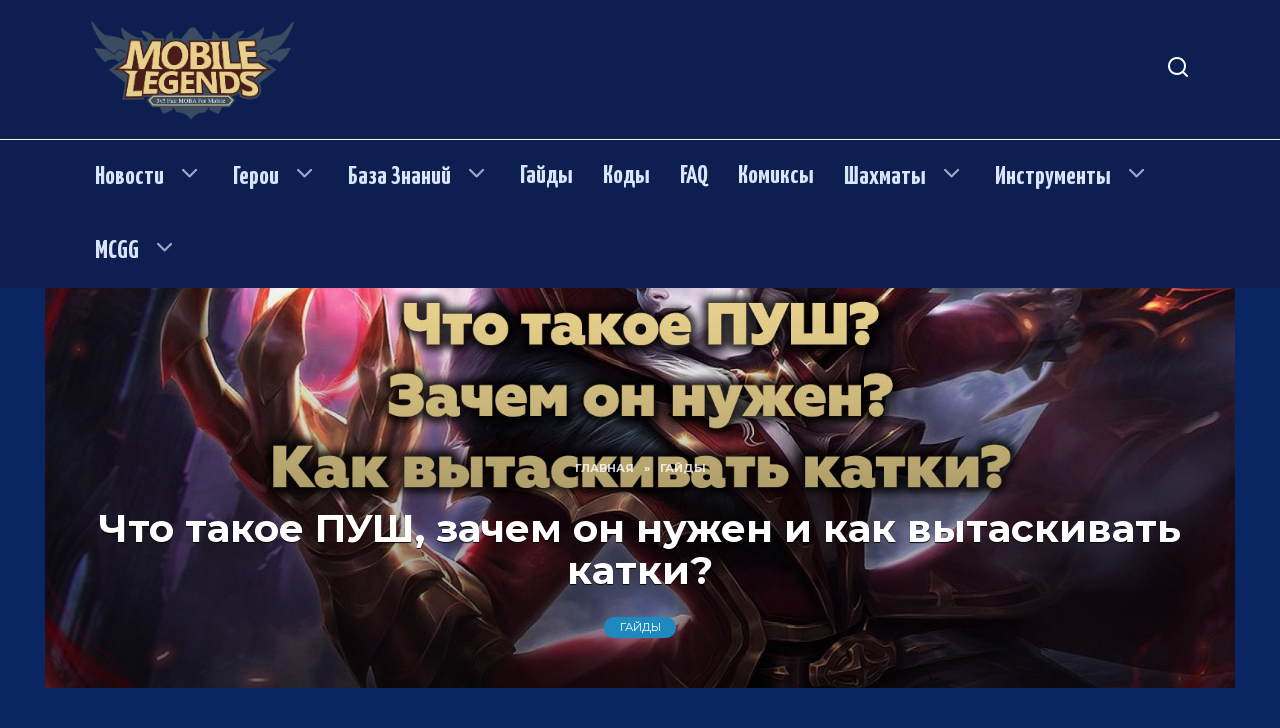

--- FILE ---
content_type: text/html; charset=UTF-8
request_url: https://moblegends.ru/gajdy/chto-takoe-push-zachem-on-nuzhen-i-kak-vytaskivat-katki
body_size: 23611
content:
<!doctype html><html lang="ru-RU"><head><style>img.lazy{min-height:1px}</style><link href="https://moblegends.ru/wp-content/plugins/w3-total-cache/pub/js/lazyload.min.js" as="script"><meta charset="UTF-8"><meta name="viewport" content="width=device-width, initial-scale=1"><meta name='robots' content='index, follow, max-image-preview:large, max-snippet:-1, max-video-preview:-1' /><title>Что такое ПУШ, зачем он нужен и как вытаскивать катки? &#8226; Mobile Legends</title><meta name="description" content="Если ваша команда стремительно проигрывает, всё ещё можно исправить просто ломая вышки. И в этой статье мы подробно расскажем вам об этом. Поехали! Если" /><link rel="canonical" href="https://moblegends.ru/gajdy/chto-takoe-push-zachem-on-nuzhen-i-kak-vytaskivat-katki" /><meta property="og:locale" content="ru_RU" /><meta property="og:type" content="article" /><meta property="og:title" content="Что такое ПУШ, зачем он нужен и как вытаскивать катки? &#8226; Mobile Legends" /><meta property="og:description" content="Если ваша команда стремительно проигрывает, всё ещё можно исправить просто ломая вышки. И в этой статье мы подробно расскажем вам об этом. Поехали! Если" /><meta property="og:url" content="https://moblegends.ru/gajdy/chto-takoe-push-zachem-on-nuzhen-i-kak-vytaskivat-katki" /><meta property="og:site_name" content="Mobile Legends" /><meta property="article:published_time" content="2020-05-15T09:00:00+00:00" /><meta property="article:modified_time" content="2025-08-13T18:24:17+00:00" /><meta property="og:image" content="https://moblegends.ru/wp-content/uploads/2020/05/chto-takuoe-push-zachem-i-kak.jpg" /><meta property="og:image:width" content="1600" /><meta property="og:image:height" content="900" /><meta property="og:image:type" content="image/jpeg" /><meta name="author" content="No Hope" /><meta name="twitter:card" content="summary_large_image" /><meta name="twitter:label1" content="Написано автором" /><meta name="twitter:data1" content="No Hope" /><meta name="twitter:label2" content="Примерное время для чтения" /><meta name="twitter:data2" content="3 минуты" /> <script type="application/ld+json" class="yoast-schema-graph">{"@context":"https://schema.org","@graph":[{"@type":"Article","@id":"https://moblegends.ru/gajdy/chto-takoe-push-zachem-on-nuzhen-i-kak-vytaskivat-katki#article","isPartOf":{"@id":"https://moblegends.ru/gajdy/chto-takoe-push-zachem-on-nuzhen-i-kak-vytaskivat-katki"},"author":{"name":"No Hope","@id":"https://moblegends.ru/#/schema/person/f9fa16a77d4dfdb03c5c77903491d3d3"},"headline":"Что такое ПУШ, зачем он нужен и как вытаскивать катки?","datePublished":"2020-05-15T09:00:00+00:00","dateModified":"2025-08-13T18:24:17+00:00","mainEntityOfPage":{"@id":"https://moblegends.ru/gajdy/chto-takoe-push-zachem-on-nuzhen-i-kak-vytaskivat-katki"},"wordCount":321,"commentCount":0,"publisher":{"@id":"https://moblegends.ru/#/schema/person/f9fa16a77d4dfdb03c5c77903491d3d3"},"image":{"@id":"https://moblegends.ru/gajdy/chto-takoe-push-zachem-on-nuzhen-i-kak-vytaskivat-katki#primaryimage"},"thumbnailUrl":"https://moblegends.ru/wp-content/uploads/2020/05/chto-takuoe-push-zachem-i-kak.jpg","articleSection":["Гайды"],"inLanguage":"ru-RU","potentialAction":[{"@type":"CommentAction","name":"Comment","target":["https://moblegends.ru/gajdy/chto-takoe-push-zachem-on-nuzhen-i-kak-vytaskivat-katki#respond"]}]},{"@type":"WebPage","@id":"https://moblegends.ru/gajdy/chto-takoe-push-zachem-on-nuzhen-i-kak-vytaskivat-katki","url":"https://moblegends.ru/gajdy/chto-takoe-push-zachem-on-nuzhen-i-kak-vytaskivat-katki","name":"Что такое ПУШ, зачем он нужен и как вытаскивать катки? &#8226; Mobile Legends","isPartOf":{"@id":"https://moblegends.ru/#website"},"primaryImageOfPage":{"@id":"https://moblegends.ru/gajdy/chto-takoe-push-zachem-on-nuzhen-i-kak-vytaskivat-katki#primaryimage"},"image":{"@id":"https://moblegends.ru/gajdy/chto-takoe-push-zachem-on-nuzhen-i-kak-vytaskivat-katki#primaryimage"},"thumbnailUrl":"https://moblegends.ru/wp-content/uploads/2020/05/chto-takuoe-push-zachem-i-kak.jpg","datePublished":"2020-05-15T09:00:00+00:00","dateModified":"2025-08-13T18:24:17+00:00","description":"Если ваша команда стремительно проигрывает, всё ещё можно исправить просто ломая вышки. И в этой статье мы подробно расскажем вам об этом. Поехали! Если","inLanguage":"ru-RU","potentialAction":[{"@type":"ReadAction","target":["https://moblegends.ru/gajdy/chto-takoe-push-zachem-on-nuzhen-i-kak-vytaskivat-katki"]}]},{"@type":"ImageObject","inLanguage":"ru-RU","@id":"https://moblegends.ru/gajdy/chto-takoe-push-zachem-on-nuzhen-i-kak-vytaskivat-katki#primaryimage","url":"https://moblegends.ru/wp-content/uploads/2020/05/chto-takuoe-push-zachem-i-kak.jpg","contentUrl":"https://moblegends.ru/wp-content/uploads/2020/05/chto-takuoe-push-zachem-i-kak.jpg","width":1600,"height":900},{"@type":"WebSite","@id":"https://moblegends.ru/#website","url":"https://moblegends.ru/","name":"Mobile Legends","description":"Самый популярный сайт по игре Mobile Legends! Самые лучшие герои, последние новости, актуальные гайды и многое другое Вы найдете у нас на портале!","publisher":{"@id":"https://moblegends.ru/#/schema/person/f9fa16a77d4dfdb03c5c77903491d3d3"},"potentialAction":[{"@type":"SearchAction","target":{"@type":"EntryPoint","urlTemplate":"https://moblegends.ru/?s={search_term_string}"},"query-input":{"@type":"PropertyValueSpecification","valueRequired":true,"valueName":"search_term_string"}}],"inLanguage":"ru-RU"},{"@type":["Person","Organization"],"@id":"https://moblegends.ru/#/schema/person/f9fa16a77d4dfdb03c5c77903491d3d3","name":"No Hope","image":{"@type":"ImageObject","inLanguage":"ru-RU","@id":"https://moblegends.ru/#/schema/person/image/","url":"https://moblegends.ru/wp-content/uploads/2020/01/favicon-logo-head.png","contentUrl":"https://moblegends.ru/wp-content/uploads/2020/01/favicon-logo-head.png","width":497,"height":243,"caption":"No Hope"},"logo":{"@id":"https://moblegends.ru/#/schema/person/image/"}}]}</script> <link rel='dns-prefetch' href='//fonts.googleapis.com' /><link rel="alternate" type="application/rss+xml" title="Mobile Legends &raquo; Лента комментариев к &laquo;Что такое ПУШ, зачем он нужен и как вытаскивать катки?&raquo;" href="https://moblegends.ru/gajdy/chto-takoe-push-zachem-on-nuzhen-i-kak-vytaskivat-katki/feed" /><link rel="alternate" title="oEmbed (JSON)" type="application/json+oembed" href="https://moblegends.ru/wp-json/oembed/1.0/embed?url=https%3A%2F%2Fmoblegends.ru%2Fgajdy%2Fchto-takoe-push-zachem-on-nuzhen-i-kak-vytaskivat-katki" /><link rel="alternate" title="oEmbed (XML)" type="text/xml+oembed" href="https://moblegends.ru/wp-json/oembed/1.0/embed?url=https%3A%2F%2Fmoblegends.ru%2Fgajdy%2Fchto-takoe-push-zachem-on-nuzhen-i-kak-vytaskivat-katki&#038;format=xml" /><style id='wp-img-auto-sizes-contain-inline-css' type='text/css'>img:is([sizes=auto i],[sizes^="auto," i]){contain-intrinsic-size:3000px 1500px}
/*# sourceURL=wp-img-auto-sizes-contain-inline-css */</style><style id='wp-block-library-inline-css' type='text/css'>:root{--wp-block-synced-color:#7a00df;--wp-block-synced-color--rgb:122,0,223;--wp-bound-block-color:var(--wp-block-synced-color);--wp-editor-canvas-background:#ddd;--wp-admin-theme-color:#007cba;--wp-admin-theme-color--rgb:0,124,186;--wp-admin-theme-color-darker-10:#006ba1;--wp-admin-theme-color-darker-10--rgb:0,107,160.5;--wp-admin-theme-color-darker-20:#005a87;--wp-admin-theme-color-darker-20--rgb:0,90,135;--wp-admin-border-width-focus:2px}@media (min-resolution:192dpi){:root{--wp-admin-border-width-focus:1.5px}}.wp-element-button{cursor:pointer}:root .has-very-light-gray-background-color{background-color:#eee}:root .has-very-dark-gray-background-color{background-color:#313131}:root .has-very-light-gray-color{color:#eee}:root .has-very-dark-gray-color{color:#313131}:root .has-vivid-green-cyan-to-vivid-cyan-blue-gradient-background{background:linear-gradient(135deg,#00d084,#0693e3)}:root .has-purple-crush-gradient-background{background:linear-gradient(135deg,#34e2e4,#4721fb 50%,#ab1dfe)}:root .has-hazy-dawn-gradient-background{background:linear-gradient(135deg,#faaca8,#dad0ec)}:root .has-subdued-olive-gradient-background{background:linear-gradient(135deg,#fafae1,#67a671)}:root .has-atomic-cream-gradient-background{background:linear-gradient(135deg,#fdd79a,#004a59)}:root .has-nightshade-gradient-background{background:linear-gradient(135deg,#330968,#31cdcf)}:root .has-midnight-gradient-background{background:linear-gradient(135deg,#020381,#2874fc)}:root{--wp--preset--font-size--normal:16px;--wp--preset--font-size--huge:42px}.has-regular-font-size{font-size:1em}.has-larger-font-size{font-size:2.625em}.has-normal-font-size{font-size:var(--wp--preset--font-size--normal)}.has-huge-font-size{font-size:var(--wp--preset--font-size--huge)}.has-text-align-center{text-align:center}.has-text-align-left{text-align:left}.has-text-align-right{text-align:right}.has-fit-text{white-space:nowrap!important}#end-resizable-editor-section{display:none}.aligncenter{clear:both}.items-justified-left{justify-content:flex-start}.items-justified-center{justify-content:center}.items-justified-right{justify-content:flex-end}.items-justified-space-between{justify-content:space-between}.screen-reader-text{border:0;clip-path:inset(50%);height:1px;margin:-1px;overflow:hidden;padding:0;position:absolute;width:1px;word-wrap:normal!important}.screen-reader-text:focus{background-color:#ddd;clip-path:none;color:#444;display:block;font-size:1em;height:auto;left:5px;line-height:normal;padding:15px 23px 14px;text-decoration:none;top:5px;width:auto;z-index:100000}html :where(.has-border-color){border-style:solid}html :where([style*=border-top-color]){border-top-style:solid}html :where([style*=border-right-color]){border-right-style:solid}html :where([style*=border-bottom-color]){border-bottom-style:solid}html :where([style*=border-left-color]){border-left-style:solid}html :where([style*=border-width]){border-style:solid}html :where([style*=border-top-width]){border-top-style:solid}html :where([style*=border-right-width]){border-right-style:solid}html :where([style*=border-bottom-width]){border-bottom-style:solid}html :where([style*=border-left-width]){border-left-style:solid}html :where(img[class*=wp-image-]){height:auto;max-width:100%}:where(figure){margin:0 0 1em}html :where(.is-position-sticky){--wp-admin--admin-bar--position-offset:var(--wp-admin--admin-bar--height,0px)}@media screen and (max-width:600px){html :where(.is-position-sticky){--wp-admin--admin-bar--position-offset:0px}}

/*# sourceURL=wp-block-library-inline-css */</style><style id='wp-block-heading-inline-css' type='text/css'>h1:where(.wp-block-heading).has-background,h2:where(.wp-block-heading).has-background,h3:where(.wp-block-heading).has-background,h4:where(.wp-block-heading).has-background,h5:where(.wp-block-heading).has-background,h6:where(.wp-block-heading).has-background{padding:1.25em 2.375em}h1.has-text-align-left[style*=writing-mode]:where([style*=vertical-lr]),h1.has-text-align-right[style*=writing-mode]:where([style*=vertical-rl]),h2.has-text-align-left[style*=writing-mode]:where([style*=vertical-lr]),h2.has-text-align-right[style*=writing-mode]:where([style*=vertical-rl]),h3.has-text-align-left[style*=writing-mode]:where([style*=vertical-lr]),h3.has-text-align-right[style*=writing-mode]:where([style*=vertical-rl]),h4.has-text-align-left[style*=writing-mode]:where([style*=vertical-lr]),h4.has-text-align-right[style*=writing-mode]:where([style*=vertical-rl]),h5.has-text-align-left[style*=writing-mode]:where([style*=vertical-lr]),h5.has-text-align-right[style*=writing-mode]:where([style*=vertical-rl]),h6.has-text-align-left[style*=writing-mode]:where([style*=vertical-lr]),h6.has-text-align-right[style*=writing-mode]:where([style*=vertical-rl]){rotate:180deg}
/*# sourceURL=https://moblegends.ru/wp-includes/blocks/heading/style.min.css */</style><style id='wp-block-image-inline-css' type='text/css'>.wp-block-image>a,.wp-block-image>figure>a{display:inline-block}.wp-block-image img{box-sizing:border-box;height:auto;max-width:100%;vertical-align:bottom}@media not (prefers-reduced-motion){.wp-block-image img.hide{visibility:hidden}.wp-block-image img.show{animation:show-content-image .4s}}.wp-block-image[style*=border-radius] img,.wp-block-image[style*=border-radius]>a{border-radius:inherit}.wp-block-image.has-custom-border img{box-sizing:border-box}.wp-block-image.aligncenter{text-align:center}.wp-block-image.alignfull>a,.wp-block-image.alignwide>a{width:100%}.wp-block-image.alignfull img,.wp-block-image.alignwide img{height:auto;width:100%}.wp-block-image .aligncenter,.wp-block-image .alignleft,.wp-block-image .alignright,.wp-block-image.aligncenter,.wp-block-image.alignleft,.wp-block-image.alignright{display:table}.wp-block-image .aligncenter>figcaption,.wp-block-image .alignleft>figcaption,.wp-block-image .alignright>figcaption,.wp-block-image.aligncenter>figcaption,.wp-block-image.alignleft>figcaption,.wp-block-image.alignright>figcaption{caption-side:bottom;display:table-caption}.wp-block-image .alignleft{float:left;margin:.5em 1em .5em 0}.wp-block-image .alignright{float:right;margin:.5em 0 .5em 1em}.wp-block-image .aligncenter{margin-left:auto;margin-right:auto}.wp-block-image :where(figcaption){margin-bottom:1em;margin-top:.5em}.wp-block-image.is-style-circle-mask img{border-radius:9999px}@supports ((-webkit-mask-image:none) or (mask-image:none)) or (-webkit-mask-image:none){.wp-block-image.is-style-circle-mask img{border-radius:0;-webkit-mask-image:url('data:image/svg+xml;utf8,<svg viewBox="0 0 100 100" xmlns="http://www.w3.org/2000/svg"><circle cx="50" cy="50" r="50"/></svg>');mask-image:url('data:image/svg+xml;utf8,<svg viewBox="0 0 100 100" xmlns="http://www.w3.org/2000/svg"><circle cx="50" cy="50" r="50"/></svg>');mask-mode:alpha;-webkit-mask-position:center;mask-position:center;-webkit-mask-repeat:no-repeat;mask-repeat:no-repeat;-webkit-mask-size:contain;mask-size:contain}}:root :where(.wp-block-image.is-style-rounded img,.wp-block-image .is-style-rounded img){border-radius:9999px}.wp-block-image figure{margin:0}.wp-lightbox-container{display:flex;flex-direction:column;position:relative}.wp-lightbox-container img{cursor:zoom-in}.wp-lightbox-container img:hover+button{opacity:1}.wp-lightbox-container button{align-items:center;backdrop-filter:blur(16px) saturate(180%);background-color:#5a5a5a40;border:none;border-radius:4px;cursor:zoom-in;display:flex;height:20px;justify-content:center;opacity:0;padding:0;position:absolute;right:16px;text-align:center;top:16px;width:20px;z-index:100}@media not (prefers-reduced-motion){.wp-lightbox-container button{transition:opacity .2s ease}}.wp-lightbox-container button:focus-visible{outline:3px auto #5a5a5a40;outline:3px auto -webkit-focus-ring-color;outline-offset:3px}.wp-lightbox-container button:hover{cursor:pointer;opacity:1}.wp-lightbox-container button:focus{opacity:1}.wp-lightbox-container button:focus,.wp-lightbox-container button:hover,.wp-lightbox-container button:not(:hover):not(:active):not(.has-background){background-color:#5a5a5a40;border:none}.wp-lightbox-overlay{box-sizing:border-box;cursor:zoom-out;height:100vh;left:0;overflow:hidden;position:fixed;top:0;visibility:hidden;width:100%;z-index:100000}.wp-lightbox-overlay .close-button{align-items:center;cursor:pointer;display:flex;justify-content:center;min-height:40px;min-width:40px;padding:0;position:absolute;right:calc(env(safe-area-inset-right) + 16px);top:calc(env(safe-area-inset-top) + 16px);z-index:5000000}.wp-lightbox-overlay .close-button:focus,.wp-lightbox-overlay .close-button:hover,.wp-lightbox-overlay .close-button:not(:hover):not(:active):not(.has-background){background:none;border:none}.wp-lightbox-overlay .lightbox-image-container{height:var(--wp--lightbox-container-height);left:50%;overflow:hidden;position:absolute;top:50%;transform:translate(-50%,-50%);transform-origin:top left;width:var(--wp--lightbox-container-width);z-index:9999999999}.wp-lightbox-overlay .wp-block-image{align-items:center;box-sizing:border-box;display:flex;height:100%;justify-content:center;margin:0;position:relative;transform-origin:0 0;width:100%;z-index:3000000}.wp-lightbox-overlay .wp-block-image img{height:var(--wp--lightbox-image-height);min-height:var(--wp--lightbox-image-height);min-width:var(--wp--lightbox-image-width);width:var(--wp--lightbox-image-width)}.wp-lightbox-overlay .wp-block-image figcaption{display:none}.wp-lightbox-overlay button{background:none;border:none}.wp-lightbox-overlay .scrim{background-color:#fff;height:100%;opacity:.9;position:absolute;width:100%;z-index:2000000}.wp-lightbox-overlay.active{visibility:visible}@media not (prefers-reduced-motion){.wp-lightbox-overlay.active{animation:turn-on-visibility .25s both}.wp-lightbox-overlay.active img{animation:turn-on-visibility .35s both}.wp-lightbox-overlay.show-closing-animation:not(.active){animation:turn-off-visibility .35s both}.wp-lightbox-overlay.show-closing-animation:not(.active) img{animation:turn-off-visibility .25s both}.wp-lightbox-overlay.zoom.active{animation:none;opacity:1;visibility:visible}.wp-lightbox-overlay.zoom.active .lightbox-image-container{animation:lightbox-zoom-in .4s}.wp-lightbox-overlay.zoom.active .lightbox-image-container img{animation:none}.wp-lightbox-overlay.zoom.active .scrim{animation:turn-on-visibility .4s forwards}.wp-lightbox-overlay.zoom.show-closing-animation:not(.active){animation:none}.wp-lightbox-overlay.zoom.show-closing-animation:not(.active) .lightbox-image-container{animation:lightbox-zoom-out .4s}.wp-lightbox-overlay.zoom.show-closing-animation:not(.active) .lightbox-image-container img{animation:none}.wp-lightbox-overlay.zoom.show-closing-animation:not(.active) .scrim{animation:turn-off-visibility .4s forwards}}@keyframes show-content-image{0%{visibility:hidden}99%{visibility:hidden}to{visibility:visible}}@keyframes turn-on-visibility{0%{opacity:0}to{opacity:1}}@keyframes turn-off-visibility{0%{opacity:1;visibility:visible}99%{opacity:0;visibility:visible}to{opacity:0;visibility:hidden}}@keyframes lightbox-zoom-in{0%{transform:translate(calc((-100vw + var(--wp--lightbox-scrollbar-width))/2 + var(--wp--lightbox-initial-left-position)),calc(-50vh + var(--wp--lightbox-initial-top-position))) scale(var(--wp--lightbox-scale))}to{transform:translate(-50%,-50%) scale(1)}}@keyframes lightbox-zoom-out{0%{transform:translate(-50%,-50%) scale(1);visibility:visible}99%{visibility:visible}to{transform:translate(calc((-100vw + var(--wp--lightbox-scrollbar-width))/2 + var(--wp--lightbox-initial-left-position)),calc(-50vh + var(--wp--lightbox-initial-top-position))) scale(var(--wp--lightbox-scale));visibility:hidden}}
/*# sourceURL=https://moblegends.ru/wp-includes/blocks/image/style.min.css */</style><style id='wp-block-image-theme-inline-css' type='text/css'>:root :where(.wp-block-image figcaption){color:#555;font-size:13px;text-align:center}.is-dark-theme :root :where(.wp-block-image figcaption){color:#ffffffa6}.wp-block-image{margin:0 0 1em}
/*# sourceURL=https://moblegends.ru/wp-includes/blocks/image/theme.min.css */</style><style id='wp-block-list-inline-css' type='text/css'>ol,ul{box-sizing:border-box}:root :where(.wp-block-list.has-background){padding:1.25em 2.375em}
/*# sourceURL=https://moblegends.ru/wp-includes/blocks/list/style.min.css */</style><style id='wp-block-columns-inline-css' type='text/css'>.wp-block-columns{box-sizing:border-box;display:flex;flex-wrap:wrap!important}@media (min-width:782px){.wp-block-columns{flex-wrap:nowrap!important}}.wp-block-columns{align-items:normal!important}.wp-block-columns.are-vertically-aligned-top{align-items:flex-start}.wp-block-columns.are-vertically-aligned-center{align-items:center}.wp-block-columns.are-vertically-aligned-bottom{align-items:flex-end}@media (max-width:781px){.wp-block-columns:not(.is-not-stacked-on-mobile)>.wp-block-column{flex-basis:100%!important}}@media (min-width:782px){.wp-block-columns:not(.is-not-stacked-on-mobile)>.wp-block-column{flex-basis:0;flex-grow:1}.wp-block-columns:not(.is-not-stacked-on-mobile)>.wp-block-column[style*=flex-basis]{flex-grow:0}}.wp-block-columns.is-not-stacked-on-mobile{flex-wrap:nowrap!important}.wp-block-columns.is-not-stacked-on-mobile>.wp-block-column{flex-basis:0;flex-grow:1}.wp-block-columns.is-not-stacked-on-mobile>.wp-block-column[style*=flex-basis]{flex-grow:0}:where(.wp-block-columns){margin-bottom:1.75em}:where(.wp-block-columns.has-background){padding:1.25em 2.375em}.wp-block-column{flex-grow:1;min-width:0;overflow-wrap:break-word;word-break:break-word}.wp-block-column.is-vertically-aligned-top{align-self:flex-start}.wp-block-column.is-vertically-aligned-center{align-self:center}.wp-block-column.is-vertically-aligned-bottom{align-self:flex-end}.wp-block-column.is-vertically-aligned-stretch{align-self:stretch}.wp-block-column.is-vertically-aligned-bottom,.wp-block-column.is-vertically-aligned-center,.wp-block-column.is-vertically-aligned-top{width:100%}
/*# sourceURL=https://moblegends.ru/wp-includes/blocks/columns/style.min.css */</style><style id='wp-block-group-inline-css' type='text/css'>.wp-block-group{box-sizing:border-box}:where(.wp-block-group.wp-block-group-is-layout-constrained){position:relative}
/*# sourceURL=https://moblegends.ru/wp-includes/blocks/group/style.min.css */</style><style id='wp-block-group-theme-inline-css' type='text/css'>:where(.wp-block-group.has-background){padding:1.25em 2.375em}
/*# sourceURL=https://moblegends.ru/wp-includes/blocks/group/theme.min.css */</style><style id='wp-block-paragraph-inline-css' type='text/css'>.is-small-text{font-size:.875em}.is-regular-text{font-size:1em}.is-large-text{font-size:2.25em}.is-larger-text{font-size:3em}.has-drop-cap:not(:focus):first-letter{float:left;font-size:8.4em;font-style:normal;font-weight:100;line-height:.68;margin:.05em .1em 0 0;text-transform:uppercase}body.rtl .has-drop-cap:not(:focus):first-letter{float:none;margin-left:.1em}p.has-drop-cap.has-background{overflow:hidden}:root :where(p.has-background){padding:1.25em 2.375em}:where(p.has-text-color:not(.has-link-color)) a{color:inherit}p.has-text-align-left[style*="writing-mode:vertical-lr"],p.has-text-align-right[style*="writing-mode:vertical-rl"]{rotate:180deg}
/*# sourceURL=https://moblegends.ru/wp-includes/blocks/paragraph/style.min.css */</style><style id='wp-block-quote-inline-css' type='text/css'>.wp-block-quote{box-sizing:border-box;overflow-wrap:break-word}.wp-block-quote.is-large:where(:not(.is-style-plain)),.wp-block-quote.is-style-large:where(:not(.is-style-plain)){margin-bottom:1em;padding:0 1em}.wp-block-quote.is-large:where(:not(.is-style-plain)) p,.wp-block-quote.is-style-large:where(:not(.is-style-plain)) p{font-size:1.5em;font-style:italic;line-height:1.6}.wp-block-quote.is-large:where(:not(.is-style-plain)) cite,.wp-block-quote.is-large:where(:not(.is-style-plain)) footer,.wp-block-quote.is-style-large:where(:not(.is-style-plain)) cite,.wp-block-quote.is-style-large:where(:not(.is-style-plain)) footer{font-size:1.125em;text-align:right}.wp-block-quote>cite{display:block}
/*# sourceURL=https://moblegends.ru/wp-includes/blocks/quote/style.min.css */</style><style id='wp-block-quote-theme-inline-css' type='text/css'>.wp-block-quote{border-left:.25em solid;margin:0 0 1.75em;padding-left:1em}.wp-block-quote cite,.wp-block-quote footer{color:currentColor;font-size:.8125em;font-style:normal;position:relative}.wp-block-quote:where(.has-text-align-right){border-left:none;border-right:.25em solid;padding-left:0;padding-right:1em}.wp-block-quote:where(.has-text-align-center){border:none;padding-left:0}.wp-block-quote.is-large,.wp-block-quote.is-style-large,.wp-block-quote:where(.is-style-plain){border:none}
/*# sourceURL=https://moblegends.ru/wp-includes/blocks/quote/theme.min.css */</style><style id='global-styles-inline-css' type='text/css'>:root{--wp--preset--aspect-ratio--square: 1;--wp--preset--aspect-ratio--4-3: 4/3;--wp--preset--aspect-ratio--3-4: 3/4;--wp--preset--aspect-ratio--3-2: 3/2;--wp--preset--aspect-ratio--2-3: 2/3;--wp--preset--aspect-ratio--16-9: 16/9;--wp--preset--aspect-ratio--9-16: 9/16;--wp--preset--color--black: #000000;--wp--preset--color--cyan-bluish-gray: #abb8c3;--wp--preset--color--white: #ffffff;--wp--preset--color--pale-pink: #f78da7;--wp--preset--color--vivid-red: #cf2e2e;--wp--preset--color--luminous-vivid-orange: #ff6900;--wp--preset--color--luminous-vivid-amber: #fcb900;--wp--preset--color--light-green-cyan: #7bdcb5;--wp--preset--color--vivid-green-cyan: #00d084;--wp--preset--color--pale-cyan-blue: #8ed1fc;--wp--preset--color--vivid-cyan-blue: #0693e3;--wp--preset--color--vivid-purple: #9b51e0;--wp--preset--gradient--vivid-cyan-blue-to-vivid-purple: linear-gradient(135deg,rgb(6,147,227) 0%,rgb(155,81,224) 100%);--wp--preset--gradient--light-green-cyan-to-vivid-green-cyan: linear-gradient(135deg,rgb(122,220,180) 0%,rgb(0,208,130) 100%);--wp--preset--gradient--luminous-vivid-amber-to-luminous-vivid-orange: linear-gradient(135deg,rgb(252,185,0) 0%,rgb(255,105,0) 100%);--wp--preset--gradient--luminous-vivid-orange-to-vivid-red: linear-gradient(135deg,rgb(255,105,0) 0%,rgb(207,46,46) 100%);--wp--preset--gradient--very-light-gray-to-cyan-bluish-gray: linear-gradient(135deg,rgb(238,238,238) 0%,rgb(169,184,195) 100%);--wp--preset--gradient--cool-to-warm-spectrum: linear-gradient(135deg,rgb(74,234,220) 0%,rgb(151,120,209) 20%,rgb(207,42,186) 40%,rgb(238,44,130) 60%,rgb(251,105,98) 80%,rgb(254,248,76) 100%);--wp--preset--gradient--blush-light-purple: linear-gradient(135deg,rgb(255,206,236) 0%,rgb(152,150,240) 100%);--wp--preset--gradient--blush-bordeaux: linear-gradient(135deg,rgb(254,205,165) 0%,rgb(254,45,45) 50%,rgb(107,0,62) 100%);--wp--preset--gradient--luminous-dusk: linear-gradient(135deg,rgb(255,203,112) 0%,rgb(199,81,192) 50%,rgb(65,88,208) 100%);--wp--preset--gradient--pale-ocean: linear-gradient(135deg,rgb(255,245,203) 0%,rgb(182,227,212) 50%,rgb(51,167,181) 100%);--wp--preset--gradient--electric-grass: linear-gradient(135deg,rgb(202,248,128) 0%,rgb(113,206,126) 100%);--wp--preset--gradient--midnight: linear-gradient(135deg,rgb(2,3,129) 0%,rgb(40,116,252) 100%);--wp--preset--font-size--small: 19.5px;--wp--preset--font-size--medium: 20px;--wp--preset--font-size--large: 36.5px;--wp--preset--font-size--x-large: 42px;--wp--preset--font-size--normal: 22px;--wp--preset--font-size--huge: 49.5px;--wp--preset--spacing--20: 0.44rem;--wp--preset--spacing--30: 0.67rem;--wp--preset--spacing--40: 1rem;--wp--preset--spacing--50: 1.5rem;--wp--preset--spacing--60: 2.25rem;--wp--preset--spacing--70: 3.38rem;--wp--preset--spacing--80: 5.06rem;--wp--preset--shadow--natural: 6px 6px 9px rgba(0, 0, 0, 0.2);--wp--preset--shadow--deep: 12px 12px 50px rgba(0, 0, 0, 0.4);--wp--preset--shadow--sharp: 6px 6px 0px rgba(0, 0, 0, 0.2);--wp--preset--shadow--outlined: 6px 6px 0px -3px rgb(255, 255, 255), 6px 6px rgb(0, 0, 0);--wp--preset--shadow--crisp: 6px 6px 0px rgb(0, 0, 0);}:where(.is-layout-flex){gap: 0.5em;}:where(.is-layout-grid){gap: 0.5em;}body .is-layout-flex{display: flex;}.is-layout-flex{flex-wrap: wrap;align-items: center;}.is-layout-flex > :is(*, div){margin: 0;}body .is-layout-grid{display: grid;}.is-layout-grid > :is(*, div){margin: 0;}:where(.wp-block-columns.is-layout-flex){gap: 2em;}:where(.wp-block-columns.is-layout-grid){gap: 2em;}:where(.wp-block-post-template.is-layout-flex){gap: 1.25em;}:where(.wp-block-post-template.is-layout-grid){gap: 1.25em;}.has-black-color{color: var(--wp--preset--color--black) !important;}.has-cyan-bluish-gray-color{color: var(--wp--preset--color--cyan-bluish-gray) !important;}.has-white-color{color: var(--wp--preset--color--white) !important;}.has-pale-pink-color{color: var(--wp--preset--color--pale-pink) !important;}.has-vivid-red-color{color: var(--wp--preset--color--vivid-red) !important;}.has-luminous-vivid-orange-color{color: var(--wp--preset--color--luminous-vivid-orange) !important;}.has-luminous-vivid-amber-color{color: var(--wp--preset--color--luminous-vivid-amber) !important;}.has-light-green-cyan-color{color: var(--wp--preset--color--light-green-cyan) !important;}.has-vivid-green-cyan-color{color: var(--wp--preset--color--vivid-green-cyan) !important;}.has-pale-cyan-blue-color{color: var(--wp--preset--color--pale-cyan-blue) !important;}.has-vivid-cyan-blue-color{color: var(--wp--preset--color--vivid-cyan-blue) !important;}.has-vivid-purple-color{color: var(--wp--preset--color--vivid-purple) !important;}.has-black-background-color{background-color: var(--wp--preset--color--black) !important;}.has-cyan-bluish-gray-background-color{background-color: var(--wp--preset--color--cyan-bluish-gray) !important;}.has-white-background-color{background-color: var(--wp--preset--color--white) !important;}.has-pale-pink-background-color{background-color: var(--wp--preset--color--pale-pink) !important;}.has-vivid-red-background-color{background-color: var(--wp--preset--color--vivid-red) !important;}.has-luminous-vivid-orange-background-color{background-color: var(--wp--preset--color--luminous-vivid-orange) !important;}.has-luminous-vivid-amber-background-color{background-color: var(--wp--preset--color--luminous-vivid-amber) !important;}.has-light-green-cyan-background-color{background-color: var(--wp--preset--color--light-green-cyan) !important;}.has-vivid-green-cyan-background-color{background-color: var(--wp--preset--color--vivid-green-cyan) !important;}.has-pale-cyan-blue-background-color{background-color: var(--wp--preset--color--pale-cyan-blue) !important;}.has-vivid-cyan-blue-background-color{background-color: var(--wp--preset--color--vivid-cyan-blue) !important;}.has-vivid-purple-background-color{background-color: var(--wp--preset--color--vivid-purple) !important;}.has-black-border-color{border-color: var(--wp--preset--color--black) !important;}.has-cyan-bluish-gray-border-color{border-color: var(--wp--preset--color--cyan-bluish-gray) !important;}.has-white-border-color{border-color: var(--wp--preset--color--white) !important;}.has-pale-pink-border-color{border-color: var(--wp--preset--color--pale-pink) !important;}.has-vivid-red-border-color{border-color: var(--wp--preset--color--vivid-red) !important;}.has-luminous-vivid-orange-border-color{border-color: var(--wp--preset--color--luminous-vivid-orange) !important;}.has-luminous-vivid-amber-border-color{border-color: var(--wp--preset--color--luminous-vivid-amber) !important;}.has-light-green-cyan-border-color{border-color: var(--wp--preset--color--light-green-cyan) !important;}.has-vivid-green-cyan-border-color{border-color: var(--wp--preset--color--vivid-green-cyan) !important;}.has-pale-cyan-blue-border-color{border-color: var(--wp--preset--color--pale-cyan-blue) !important;}.has-vivid-cyan-blue-border-color{border-color: var(--wp--preset--color--vivid-cyan-blue) !important;}.has-vivid-purple-border-color{border-color: var(--wp--preset--color--vivid-purple) !important;}.has-vivid-cyan-blue-to-vivid-purple-gradient-background{background: var(--wp--preset--gradient--vivid-cyan-blue-to-vivid-purple) !important;}.has-light-green-cyan-to-vivid-green-cyan-gradient-background{background: var(--wp--preset--gradient--light-green-cyan-to-vivid-green-cyan) !important;}.has-luminous-vivid-amber-to-luminous-vivid-orange-gradient-background{background: var(--wp--preset--gradient--luminous-vivid-amber-to-luminous-vivid-orange) !important;}.has-luminous-vivid-orange-to-vivid-red-gradient-background{background: var(--wp--preset--gradient--luminous-vivid-orange-to-vivid-red) !important;}.has-very-light-gray-to-cyan-bluish-gray-gradient-background{background: var(--wp--preset--gradient--very-light-gray-to-cyan-bluish-gray) !important;}.has-cool-to-warm-spectrum-gradient-background{background: var(--wp--preset--gradient--cool-to-warm-spectrum) !important;}.has-blush-light-purple-gradient-background{background: var(--wp--preset--gradient--blush-light-purple) !important;}.has-blush-bordeaux-gradient-background{background: var(--wp--preset--gradient--blush-bordeaux) !important;}.has-luminous-dusk-gradient-background{background: var(--wp--preset--gradient--luminous-dusk) !important;}.has-pale-ocean-gradient-background{background: var(--wp--preset--gradient--pale-ocean) !important;}.has-electric-grass-gradient-background{background: var(--wp--preset--gradient--electric-grass) !important;}.has-midnight-gradient-background{background: var(--wp--preset--gradient--midnight) !important;}.has-small-font-size{font-size: var(--wp--preset--font-size--small) !important;}.has-medium-font-size{font-size: var(--wp--preset--font-size--medium) !important;}.has-large-font-size{font-size: var(--wp--preset--font-size--large) !important;}.has-x-large-font-size{font-size: var(--wp--preset--font-size--x-large) !important;}
:where(.wp-block-columns.is-layout-flex){gap: 2em;}:where(.wp-block-columns.is-layout-grid){gap: 2em;}
/*# sourceURL=global-styles-inline-css */</style><style id='core-block-supports-inline-css' type='text/css'>.wp-container-core-columns-is-layout-9d6595d7{flex-wrap:nowrap;}
/*# sourceURL=core-block-supports-inline-css */</style><style id='classic-theme-styles-inline-css' type='text/css'>/*! This file is auto-generated */
.wp-block-button__link{color:#fff;background-color:#32373c;border-radius:9999px;box-shadow:none;text-decoration:none;padding:calc(.667em + 2px) calc(1.333em + 2px);font-size:1.125em}.wp-block-file__button{background:#32373c;color:#fff;text-decoration:none}
/*# sourceURL=/wp-includes/css/classic-themes.min.css */</style><link rel='stylesheet' id='google-fonts-css' href='https://fonts.googleapis.com/css?family=Montserrat%3A400%2C400i%2C700%7CYanone+Kaffeesatz%3A400%2C700&#038;subset=cyrillic&#038;display=swap&#038;ver=0f29d18dd2487cb14ec40d7178b0cb6b'  media='all' /><link rel='stylesheet' id='reboot-style-css' href='https://moblegends.ru/wp-content/themes/reboot/assets/css/style.min.css?ver=1.4.9'  media='all' /> <script defer type="text/javascript" src="https://moblegends.ru/wp-includes/js/jquery/jquery.min.js?ver=3.7.1" id="jquery-core-js"></script> <link rel="https://api.w.org/" href="https://moblegends.ru/wp-json/" /><link rel="alternate" title="JSON" type="application/json" href="https://moblegends.ru/wp-json/wp/v2/posts/3658" /><link rel="EditURI" type="application/rsd+xml" title="RSD" href="https://moblegends.ru/xmlrpc.php?rsd" /><link rel='shortlink' href='https://moblegends.ru/?p=3658' /><link rel="preload" href="https://moblegends.ru/wp-content/themes/reboot/assets/fonts/wpshop-core.ttf" as="font" crossorigin><link rel="preload" href="https://moblegends.ru/wp-content/uploads/2020/05/chto-takuoe-push-zachem-i-kak.jpg" as="image" crossorigin><style>.scrolltop:before{color:#0c1f50}.scrolltop:before{content:"\21d1"}body{color:#ffffff}body{background-color:#092663}::selection, .card-slider__category, .card-slider-container .swiper-pagination-bullet-active, .post-card--grid .post-card__thumbnail:before, .post-card:not(.post-card--small) .post-card__thumbnail a:before, .post-card:not(.post-card--small) .post-card__category,  .post-box--high .post-box__category span, .post-box--wide .post-box__category span, .page-separator, .pagination .nav-links .page-numbers:not(.dots):not(.current):before, .btn, .btn-primary:hover, .btn-primary:not(:disabled):not(.disabled).active, .btn-primary:not(:disabled):not(.disabled):active, .show>.btn-primary.dropdown-toggle, .comment-respond .form-submit input, .page-links__item{background-color:#1e89bf}.entry-image--big .entry-image__body .post-card__category a, .home-text ul:not([class])>li:before, .page-content ul:not([class])>li:before, .taxonomy-description ul:not([class])>li:before, .widget-area .widget_categories ul.menu li a:before, .widget-area .widget_categories ul.menu li span:before, .widget-area .widget_categories>ul li a:before, .widget-area .widget_categories>ul li span:before, .widget-area .widget_nav_menu ul.menu li a:before, .widget-area .widget_nav_menu ul.menu li span:before, .widget-area .widget_nav_menu>ul li a:before, .widget-area .widget_nav_menu>ul li span:before, .page-links .page-numbers:not(.dots):not(.current):before, .page-links .post-page-numbers:not(.dots):not(.current):before, .pagination .nav-links .page-numbers:not(.dots):not(.current):before, .pagination .nav-links .post-page-numbers:not(.dots):not(.current):before, .entry-image--full .entry-image__body .post-card__category a, .entry-image--fullscreen .entry-image__body .post-card__category a, .entry-image--wide .entry-image__body .post-card__category a{background-color:#1e89bf}.comment-respond input:focus, select:focus, textarea:focus, .post-card--grid.post-card--thumbnail-no, .post-card--standard:after, .post-card--related.post-card--thumbnail-no:hover, .spoiler-box, .btn-primary, .btn-primary:hover, .btn-primary:not(:disabled):not(.disabled).active, .btn-primary:not(:disabled):not(.disabled):active, .show>.btn-primary.dropdown-toggle, .inp:focus, .entry-tag:focus, .entry-tag:hover, .search-screen .search-form .search-field:focus, .entry-content ul:not([class])>li:before, .text-content ul:not([class])>li:before, .page-content ul:not([class])>li:before, .taxonomy-description ul:not([class])>li:before, .entry-content blockquote,
        .input:focus, input[type=color]:focus, input[type=date]:focus, input[type=datetime-local]:focus, input[type=datetime]:focus, input[type=email]:focus, input[type=month]:focus, input[type=number]:focus, input[type=password]:focus, input[type=range]:focus, input[type=search]:focus, input[type=tel]:focus, input[type=text]:focus, input[type=time]:focus, input[type=url]:focus, input[type=week]:focus, select:focus, textarea:focus{border-color:#1e89bf !important}.post-card--small .post-card__category, .post-card__author:before, .post-card__comments:before, .post-card__date:before, .post-card__like:before, .post-card__views:before, .entry-author:before, .entry-date:before, .entry-time:before, .entry-views:before, .entry-content ol:not([class])>li:before, .text-content ol:not([class])>li:before, .entry-content blockquote:before, .spoiler-box__title:after, .search-icon:hover:before, .search-form .search-submit:hover:before, .star-rating-item.hover,
        .comment-list .bypostauthor>.comment-body .comment-author:after,
        .breadcrumb a, .breadcrumb span,
        .search-screen .search-form .search-submit:before, 
        .star-rating--score-1:not(.hover) .star-rating-item:nth-child(1),
        .star-rating--score-2:not(.hover) .star-rating-item:nth-child(1), .star-rating--score-2:not(.hover) .star-rating-item:nth-child(2),
        .star-rating--score-3:not(.hover) .star-rating-item:nth-child(1), .star-rating--score-3:not(.hover) .star-rating-item:nth-child(2), .star-rating--score-3:not(.hover) .star-rating-item:nth-child(3),
        .star-rating--score-4:not(.hover) .star-rating-item:nth-child(1), .star-rating--score-4:not(.hover) .star-rating-item:nth-child(2), .star-rating--score-4:not(.hover) .star-rating-item:nth-child(3), .star-rating--score-4:not(.hover) .star-rating-item:nth-child(4),
        .star-rating--score-5:not(.hover) .star-rating-item:nth-child(1), .star-rating--score-5:not(.hover) .star-rating-item:nth-child(2), .star-rating--score-5:not(.hover) .star-rating-item:nth-child(3), .star-rating--score-5:not(.hover) .star-rating-item:nth-child(4), .star-rating--score-5:not(.hover) .star-rating-item:nth-child(5){color:#1e89bf}.entry-content a:not(.wp-block-button__link), .entry-content a:not(.wp-block-button__link):visited, .spanlink, .comment-reply-link, .pseudo-link, .widget_calendar a, .widget_recent_comments a, .child-categories ul li a{color:#ffffff}.child-categories ul li a{border-color:#ffffff}a:hover, a:focus, a:active, .spanlink:hover, .entry-content a:not(.wp-block-button__link):hover, .entry-content a:not(.wp-block-button__link):focus, .entry-content a:not(.wp-block-button__link):active, .top-menu ul li>span:hover, .main-navigation ul li a:hover, .main-navigation ul li span:hover, .footer-navigation ul li a:hover, .footer-navigation ul li span:hover, .comment-reply-link:hover, .pseudo-link:hover, .child-categories ul li a:hover{color:#e7d08c}.top-menu>ul>li>a:before, .top-menu>ul>li>span:before{background:#e7d08c}.child-categories ul li a:hover, .post-box--no-thumb a:hover{border-color:#e7d08c}.post-box--card:hover{box-shadow: inset 0 0 0 1px #e7d08c}.post-box--card:hover{-webkit-box-shadow: inset 0 0 0 1px #e7d08c}.site-header, .site-header a, .site-header .pseudo-link{color:#ffffff}.humburger span, .top-menu>ul>li>a:before, .top-menu>ul>li>span:before{background:#ffffff}.site-header{background-color:#0c1f50}@media (min-width: 992px){.top-menu ul li .sub-menu{background-color:#0c1f50}}.site-title, .site-title a{color:#ffffff}.site-description{color:#ffffff}.main-navigation, .footer-navigation, .footer-navigation .removed-link, .main-navigation .removed-link, .main-navigation ul li>a, .footer-navigation ul li>a{color:#dae4fb}.main-navigation, .main-navigation ul li .sub-menu li, .main-navigation ul li.menu-item-has-children:before, .footer-navigation, .footer-navigation ul li .sub-menu li, .footer-navigation ul li.menu-item-has-children:before{background-color:#0c1f50}.site-footer{background-color:#0c1f50}.main-navigation ul li a, .main-navigation ul li span, .footer-navigation ul li a, .footer-navigation ul li span{font-family:"Yanone Kaffeesatz" ,"Helvetica Neue", Helvetica, Arial, sans-serif;font-size:26px;line-height:1.3;}</style><meta name="onesignal" content="wordpress-plugin"/> <script defer src="[data-uri]"></script> <link rel="icon" href="https://moblegends.ru/wp-content/uploads/2020/01/favicon-2-100x100.png" sizes="32x32" /><link rel="icon" href="https://moblegends.ru/wp-content/uploads/2020/01/favicon-2-300x300.png" sizes="192x192" /><link rel="apple-touch-icon" href="https://moblegends.ru/wp-content/uploads/2020/01/favicon-2-300x300.png" /><meta name="msapplication-TileImage" content="https://moblegends.ru/wp-content/uploads/2020/01/favicon-2-300x300.png" /><style type="text/css" id="wp-custom-css">.entry-content .wp-caption-text, .entry-content figcaption, .home-text .wp-caption-text, .home-text figcaption, .taxonomy-description .wp-caption-text, .taxonomy-description figcaption {
    color: #def9e5;
}

.site-content {
    background: #092663;
}

.table-of-contents {
    background: #0c1f50;
}

a, a:visited {
    color: #fff;
}

.entry-content blockquote p, .home-text blockquote p, .taxonomy-description blockquote p {
    color: black;
}

.related-posts {
    background: #092663;
}

img {
    border-radius: 5px;
}</style> <script defer src="[data-uri]"></script> <script src="https://yandex.ru/ads/system/context.js" async></script>  <script defer src="[data-uri]"></script></head><body class="wp-singular post-template-default single single-post postid-3658 single-format-standard wp-embed-responsive wp-theme-reboot sidebar-right"><div id="page" class="site"> <a class="skip-link screen-reader-text" href="#content">Перейти к содержанию</a><div class="search-screen-overlay js-search-screen-overlay"></div><div class="search-screen js-search-screen"><form role="search" method="get" class="search-form" action="https://moblegends.ru/"> <label> <span class="screen-reader-text">Search for:</span> <input type="search" class="search-field" placeholder="Поиск…" value="" name="s"> </label> <button type="submit" class="search-submit"></button></form></div><header id="masthead" class="site-header full" itemscope itemtype="http://schema.org/WPHeader"><div class="site-header-inner fixed"><div class="humburger js-humburger"><span></span><span></span><span></span></div><div class="site-branding"><div class="site-logotype"><a href="https://moblegends.ru/"><img class="lazy" src="data:image/svg+xml,%3Csvg%20xmlns='http://www.w3.org/2000/svg'%20viewBox='0%200%20497%20243'%3E%3C/svg%3E" data-src="https://moblegends.ru/wp-content/uploads/2020/01/favicon-logo-head.png" width="497" height="243" alt="Mobile Legends"></a></div></div><div class="header-search"> <span class="search-icon js-search-icon"></span></div></div></header><nav id="site-navigation" class="main-navigation full" itemscope itemtype="http://schema.org/SiteNavigationElement"><div class="main-navigation-inner fixed"><div class="menu-main-container"><ul id="header_menu" class="menu"><li id="menu-item-691" class="menu-item menu-item-type-taxonomy menu-item-object-category menu-item-has-children menu-item-691"><a href="https://moblegends.ru/novosti">Новости</a><ul class="sub-menu"><li id="menu-item-692" class="menu-item menu-item-type-taxonomy menu-item-object-category menu-item-692"><a href="https://moblegends.ru/obnovleniya">Обновления</a></li><li id="menu-item-7066" class="menu-item menu-item-type-taxonomy menu-item-object-category menu-item-7066"><a href="https://moblegends.ru/novosti-partnerov">Новости партнеров</a></li></ul></li><li id="menu-item-650" class="menu-item menu-item-type-post_type menu-item-object-post menu-item-has-children menu-item-650"><a href="https://moblegends.ru/wiki/geroi">Герои</a><ul class="sub-menu"><li id="menu-item-655" class="menu-item menu-item-type-taxonomy menu-item-object-category menu-item-655"><a href="https://moblegends.ru/tank">Танк</a></li><li id="menu-item-651" class="menu-item menu-item-type-taxonomy menu-item-object-category menu-item-651"><a href="https://moblegends.ru/boets">Боец</a></li><li id="menu-item-652" class="menu-item menu-item-type-taxonomy menu-item-object-category menu-item-652"><a href="https://moblegends.ru/mag">Маг</a></li><li id="menu-item-656" class="menu-item menu-item-type-taxonomy menu-item-object-category menu-item-656"><a href="https://moblegends.ru/ubijtsa">Убийца</a></li><li id="menu-item-654" class="menu-item menu-item-type-taxonomy menu-item-object-category menu-item-654"><a href="https://moblegends.ru/strelok">Стрелок</a></li><li id="menu-item-653" class="menu-item menu-item-type-taxonomy menu-item-object-category menu-item-653"><a href="https://moblegends.ru/podderzhka">Поддержка</a></li></ul></li><li id="menu-item-2567" class="menu-item menu-item-type-taxonomy menu-item-object-category menu-item-has-children menu-item-2567"><a href="https://moblegends.ru/wiki">База Знаний</a><ul class="sub-menu"><li id="menu-item-555" class="menu-item menu-item-type-post_type menu-item-object-post menu-item-555"><a href="https://moblegends.ru/wiki/predmety">Предметы</a></li><li id="menu-item-448" class="menu-item menu-item-type-post_type menu-item-object-post menu-item-448"><a href="https://moblegends.ru/wiki/sposobnosti">Способности</a></li><li id="menu-item-3566" class="menu-item menu-item-type-post_type menu-item-object-post menu-item-3566"><a href="https://moblegends.ru/wiki/talanty">Таланты</a></li><li id="menu-item-449" class="menu-item menu-item-type-post_type menu-item-object-post menu-item-449"><a href="https://moblegends.ru/wiki/emblemy">Эмблемы</a></li></ul></li><li id="menu-item-1208" class="menu-item menu-item-type-taxonomy menu-item-object-category current-post-ancestor current-menu-parent current-post-parent menu-item-1208"><a href="https://moblegends.ru/gajdy">Гайды</a></li><li id="menu-item-5377" class="menu-item menu-item-type-post_type menu-item-object-post menu-item-5377"><a href="https://moblegends.ru/gajdy/podarochnye-kody">Коды</a></li><li id="menu-item-3200" class="menu-item menu-item-type-post_type menu-item-object-post menu-item-3200"><a href="https://moblegends.ru/wiki/faq">FAQ</a></li><li id="menu-item-2803" class="menu-item menu-item-type-taxonomy menu-item-object-category menu-item-2803"><a href="https://moblegends.ru/komiksy-mlbb">Комиксы</a></li><li id="menu-item-3576" class="menu-item menu-item-type-taxonomy menu-item-object-category menu-item-has-children menu-item-3576"><a href="https://moblegends.ru/magicheskie-shahmaty">Шахматы</a><ul class="sub-menu"><li id="menu-item-3578" class="menu-item menu-item-type-taxonomy menu-item-object-category menu-item-3578"><a href="https://moblegends.ru/magicheskie-shahmaty/novosti-magicheskie-shahmaty">Новости</a></li><li id="menu-item-3579" class="menu-item menu-item-type-taxonomy menu-item-object-category menu-item-3579"><a href="https://moblegends.ru/magicheskie-shahmaty/obnovleniya-magicheskie-shahmaty">Обновления</a></li><li id="menu-item-3577" class="menu-item menu-item-type-taxonomy menu-item-object-category menu-item-3577"><a href="https://moblegends.ru/magicheskie-shahmaty/gajdy-magicheskie-shahmaty">Гайды</a></li></ul></li><li id="menu-item-7031" class="menu-item menu-item-type-custom menu-item-object-custom menu-item-home menu-item-has-children menu-item-7031"><a href="https://moblegends.ru/">Инструменты</a><ul class="sub-menu"><li id="menu-item-3350" class="menu-item menu-item-type-taxonomy menu-item-object-category menu-item-3350"><a href="https://moblegends.ru/mobile-legends-chity">Читы</a></li><li id="menu-item-938" class="menu-item menu-item-type-post_type menu-item-object-post menu-item-938"><a href="https://moblegends.ru/gajdy/rejting-geroev">Рейтинг Героев</a></li><li id="menu-item-7032" class="menu-item menu-item-type-post_type menu-item-object-post menu-item-7032"><a href="https://moblegends.ru/wiki/statistika-geroev-po-turniram">Статистика Героев по турнирам</a></li></ul></li><li id="menu-item-7300" class="menu-item menu-item-type-taxonomy menu-item-object-category menu-item-has-children menu-item-7300"><a href="https://moblegends.ru/mcgg">MCGG</a><ul class="sub-menu"><li id="menu-item-7303" class="menu-item menu-item-type-taxonomy menu-item-object-category menu-item-7303"><a href="https://moblegends.ru/mcgg/novosti-mcgg">Новости MCGG</a></li><li id="menu-item-7304" class="menu-item menu-item-type-taxonomy menu-item-object-category menu-item-7304"><a href="https://moblegends.ru/mcgg/obnovleniya-mcgg">Обновления MCGG</a></li><li id="menu-item-7302" class="menu-item menu-item-type-taxonomy menu-item-object-category menu-item-7302"><a href="https://moblegends.ru/mcgg/gajdy-mcgg">Гайды MCGG</a></li></ul></li></ul></div></div></nav><div class="mobile-menu-placeholder js-mobile-menu-placeholder"></div><div id="content" class="site-content fixed"><div class="site-content-inner"><div class="entry-image entry-image--wide lazy" style="" data-bg="https://moblegends.ru/wp-content/uploads/2020/05/chto-takuoe-push-zachem-i-kak.jpg"><div class="entry-image__body"><div class="breadcrumb" itemscope itemtype="http://schema.org/BreadcrumbList"><span class="breadcrumb-item" itemprop="itemListElement" itemscope itemtype="http://schema.org/ListItem"><a href="https://moblegends.ru/" itemprop="item"><span itemprop="name">Главная</span></a><meta itemprop="position" content="0"></span> <span class="breadcrumb-separator">»</span> <span class="breadcrumb-item" itemprop="itemListElement" itemscope itemtype="http://schema.org/ListItem"><a href="https://moblegends.ru/gajdy" itemprop="item"><span itemprop="name">Гайды</span></a><meta itemprop="position" content="1"></span></div><h1 class="entry-title">Что такое ПУШ, зачем он нужен и как вытаскивать катки?</h1><div class="post-card__category"><a href="https://moblegends.ru/gajdy">Гайды</a></div></div></div><div id="primary" class="content-area" itemscope itemtype="http://schema.org/Article"><main id="main" class="site-main article-card"><article id="post-3658" class="article-post post-3658 post type-post status-publish format-standard has-post-thumbnail  category-gajdy"><div class="entry-meta"> <span class="entry-time"><span class="entry-label">На чтение</span> 2 мин</span> <span class="entry-views"><span class="entry-label">Просмотров</span> <span class="js-views-count" data-post_id="3658">5.7к.</span></span> <span class="entry-date"><span class="entry-label">Опубликовано</span> <time itemprop="datePublished" datetime="2020-05-15">15.05.2020</time></span></div><div class="entry-content" itemprop="articleBody"><div class="b-r b-r--before_content"><div id="yandex_rtb_R-A-508395-8"></div> <script defer src="[data-uri]"></script></div><div class="wp-block-image"><figure class="aligncenter size-large"><span itemprop="image" itemscope itemtype="https://schema.org/ImageObject"><img itemprop="url image" decoding="async" width="1024" height="472" src="data:image/svg+xml,%3Csvg%20xmlns='http://www.w3.org/2000/svg'%20viewBox='0%200%201024%20472'%3E%3C/svg%3E" data-src="https://moblegends.ru/wp-content/uploads/2020/05/Dt1K1u1FTic-1024x472.jpg" alt="" class="wp-image-3699 lazy" data-srcset="https://moblegends.ru/wp-content/uploads/2020/05/Dt1K1u1FTic-1024x472.jpg 1024w, https://moblegends.ru/wp-content/uploads/2020/05/Dt1K1u1FTic-300x138.jpg 300w, https://moblegends.ru/wp-content/uploads/2020/05/Dt1K1u1FTic-768x354.jpg 768w, https://moblegends.ru/wp-content/uploads/2020/05/Dt1K1u1FTic-1536x708.jpg 1536w, https://moblegends.ru/wp-content/uploads/2020/05/Dt1K1u1FTic-867x400.jpg 867w, https://moblegends.ru/wp-content/uploads/2020/05/Dt1K1u1FTic-870x400.jpg 870w, https://moblegends.ru/wp-content/uploads/2020/05/Dt1K1u1FTic.jpg 1600w" data-sizes="(max-width: 1024px) 100vw, 1024px" /><meta itemprop="width" content="1024"><meta itemprop="height" content="472"></span></figure></div><p>Если ваша команда стремительно проигрывает, всё ещё можно исправить просто ломая вышки. И в этой статье мы подробно расскажем вам об этом. Поехали!</p><p><br><em>Если кто не знал, &#171;пуш&#187; (от англ. &#171;Push&#187;) &#8212; давить,что в прямом смысле и означает давление на линии в виде уничтожения крипов и башен.</em></p><div class="table-of-contents open"><div class="table-of-contents__header"><span class="table-of-contents__hide js-table-of-contents-hide">Содержание</span></div><ol class="table-of-contents__list js-table-of-contents-list"><li class="level-1"><a href="#pervaya-polovina-igry">Первая половина игры</a></li><li class="level-1"><a href="#chto-delat-esli-komanda-nachinaet-fidit">Что делать,если команда начинает фидить ?</a></li><li class="level-1"><a href="#top-personazhey-dlya-pusha">Топ персонажей для пуша</a></li><li class="level-1"><a href="#snaryazhenie-dlya-pusha">Снаряжение для пуша</a></li></ol></div><h2 class="wp-block-heading has-text-align-center" id="pervaya-polovina-igry">Первая половина игры</h2><p>Не забывайте, что главная задача в МЛББ &#8212; уничтожение вражеского трона, поэтому начинать пушить надо сразу. Для этого максимально чистим линию от вражеских крипов, и помогаем своим сносить вражеские башни &#8212; это даёт вам преимущество. Не пренебрегайте этим, ведь зачастую верх или низ пустуют в ожидании своих АДК, пока те забирают свои баффы. Следуя этому правилу у вас есть все шансы забрать первую вышку.</p><h2 class="wp-block-heading has-text-align-center" id="chto-delat-esli-komanda-nachinaet-fidit">Что делать,если команда начинает фидить ?</h2><p><br>Итак,в главном порядке вы <strong>НЕ ДОЛЖНЫ</strong> умирать,вторая ваша цель-максимпльный пуш,ведь кто,если не вы. Пока противники заняты вашими союзниками, которые активно фидят, вы обязаны по свободной линии,где спушено меньше всего. Почему меньше? Так враги будут меньше обращать на вас своё внимание, так иногда под шумок можно и трон снести, но с повышением ранга это становится всё сложнее.</p><div class="b-r b-r--middle_content"><div id="yandex_rtb_R-A-508395-1"></div> <script defer src="[data-uri]"></script></div><p>Конечно вы можете пойти туда,где спушено больше, главное,чтобы там было тихо и спокойно.</p><blockquote class="wp-block-quote is-style-info is-layout-flow wp-block-quote-is-layout-flow"><p>Если вы на линии в ожидании крипов, не теряйте время- зафармите лесного монстра. Если крипы уже подходят, на джунгли лучше не отвлекаться.</p></blockquote><h2 class="wp-block-heading has-text-align-center" id="top-personazhey-dlya-pusha">Топ персонажей для пуша</h2><ol class="wp-block-list"><li>Маша. Скорость этого героя порожает, она может спушить трон примерно за 7 секунд.</li><li>Как правило, любой расфармившийся АДК быстро пушит.</li><li>Такие убийцы как Хелкарт, Ланселот, Наталья, Хаябуса также могут быстро сносить.</li><li>Баданг. Этот парень быстро ломает за счёт своей пассивной способности.</li></ol><h2 class="wp-block-heading has-text-align-center" id="snaryazhenie-dlya-pusha">Снаряжение для пуша</h2><p>В эту группу входят все предметы на скорость атаки, а в особенности Багровый призрак, Меч охотника на демонов и Коса коррозии.</p><div class="wp-block-group"><div class="wp-block-group__inner-container is-layout-flow wp-block-group-is-layout-flow"><div class="wp-block-columns is-layout-flex wp-container-core-columns-is-layout-9d6595d7 wp-block-columns-is-layout-flex"><div class="wp-block-column is-layout-flow wp-block-column-is-layout-flow"><div class="wp-block-image"><figure class="aligncenter size-large"><span itemprop="image" itemscope itemtype="https://schema.org/ImageObject"><img itemprop="url image" decoding="async" width="101" height="100" src="data:image/svg+xml,%3Csvg%20xmlns='http://www.w3.org/2000/svg'%20viewBox='0%200%20101%20100'%3E%3C/svg%3E" data-src="https://moblegends.ru/wp-content/uploads/2020/01/118-copy-1.jpg" alt="+30 Физическая Атака, +20% Скорость Атаки, +25% Шанс Крита. Уник. Пассив. - Безумие: Критические Удары увеличивают Скорость Атаки Героя на 30% и Шанс Крита на 5%. Длится 2 сек." class="wp-image-206 lazy"/><meta itemprop="width" content="101"><meta itemprop="height" content="100"></span><figcaption class="wp-element-caption">Багровый Призрак</figcaption></figure></div></div><div class="wp-block-column is-layout-flow wp-block-column-is-layout-flow"><div class="wp-block-image"><figure class="aligncenter size-large"><span itemprop="image" itemscope itemtype="https://schema.org/ImageObject"><img itemprop="url image" decoding="async" width="100" height="100" src="data:image/svg+xml,%3Csvg%20xmlns='http://www.w3.org/2000/svg'%20viewBox='0%200%20100%20100'%3E%3C/svg%3E" data-src="https://moblegends.ru/wp-content/uploads/2020/01/demon-hunter.png" alt="+35 Физическая Атака, +25% Скорость Атаки. Уник. Пассив. - Поглощение: Базовые Атаки наносят 9% текущих ОЗ цели в качестве дополнительного физического урона (по миньонам и монстрам урон больше на 60). Уник. пассив. - Пожиратель: Каждая Базовая Атака дает 4% Физического Вампиризма в течении 3 сек. Суммируется до 5 раз." class="wp-image-219 lazy"/><meta itemprop="width" content="100"><meta itemprop="height" content="100"></span><figcaption class="wp-element-caption">Меч Охотника на Демонов</figcaption></figure></div></div><div class="wp-block-column is-layout-flow wp-block-column-is-layout-flow"><div class="wp-block-image"><figure class="aligncenter size-large"><span itemprop="image" itemscope itemtype="https://schema.org/ImageObject"><img itemprop="url image" decoding="async" width="92" height="100" src="data:image/svg+xml,%3Csvg%20xmlns='http://www.w3.org/2000/svg'%20viewBox='0%200%2092%20100'%3E%3C/svg%3E" data-src="https://moblegends.ru/wp-content/uploads/2020/01/corrosion-scythe-1.png" alt="+50 Физическая Атака, +5% Скорости Движения, +25% Скорости Атаки. Уник. Пассив. - Коррозия: Базовая Атака имеет 50% вероятность замедления вражеского юнита на 30%. Базовая Атака на дальнюю дистанцию только замедлит врагов на 15%. Уник. Пассив. - Импульс: Когда каждая Базовая Атака наносит урон врагам, она увеличивает скорость атаки на 8%. Суммируется до 5 раз. Длится 3 сек." class="wp-image-216 lazy"/><meta itemprop="width" content="92"><meta itemprop="height" content="100"></span><figcaption class="wp-element-caption">Коса Коррозии</figcaption></figure></div></div></div></div></div><p>Пользуйтесь этими советами, развивайте своё мастерство в Mobile Legends и вы обязательно достигните новых высот. Удачи 🙂</p><div class="b-r b-r--after_content"><div id="yandex_rtb_R-A-508395-10"></div> <script defer src="[data-uri]"></script></div></div></article><div class="rating-box"><div class="rating-box__header">Рейтинг статьи</div><div class="wp-star-rating js-star-rating star-rating--score-5" data-post-id="3658" data-rating-count="6" data-rating-sum="30" data-rating-value="5"><span class="star-rating-item js-star-rating-item" data-score="1"><svg aria-hidden="true" role="img" xmlns="http://www.w3.org/2000/svg" viewBox="0 0 576 512" class="i-ico"><path fill="currentColor" d="M259.3 17.8L194 150.2 47.9 171.5c-26.2 3.8-36.7 36.1-17.7 54.6l105.7 103-25 145.5c-4.5 26.3 23.2 46 46.4 33.7L288 439.6l130.7 68.7c23.2 12.2 50.9-7.4 46.4-33.7l-25-145.5 105.7-103c19-18.5 8.5-50.8-17.7-54.6L382 150.2 316.7 17.8c-11.7-23.6-45.6-23.9-57.4 0z" class="ico-star"></path></svg></span><span class="star-rating-item js-star-rating-item" data-score="2"><svg aria-hidden="true" role="img" xmlns="http://www.w3.org/2000/svg" viewBox="0 0 576 512" class="i-ico"><path fill="currentColor" d="M259.3 17.8L194 150.2 47.9 171.5c-26.2 3.8-36.7 36.1-17.7 54.6l105.7 103-25 145.5c-4.5 26.3 23.2 46 46.4 33.7L288 439.6l130.7 68.7c23.2 12.2 50.9-7.4 46.4-33.7l-25-145.5 105.7-103c19-18.5 8.5-50.8-17.7-54.6L382 150.2 316.7 17.8c-11.7-23.6-45.6-23.9-57.4 0z" class="ico-star"></path></svg></span><span class="star-rating-item js-star-rating-item" data-score="3"><svg aria-hidden="true" role="img" xmlns="http://www.w3.org/2000/svg" viewBox="0 0 576 512" class="i-ico"><path fill="currentColor" d="M259.3 17.8L194 150.2 47.9 171.5c-26.2 3.8-36.7 36.1-17.7 54.6l105.7 103-25 145.5c-4.5 26.3 23.2 46 46.4 33.7L288 439.6l130.7 68.7c23.2 12.2 50.9-7.4 46.4-33.7l-25-145.5 105.7-103c19-18.5 8.5-50.8-17.7-54.6L382 150.2 316.7 17.8c-11.7-23.6-45.6-23.9-57.4 0z" class="ico-star"></path></svg></span><span class="star-rating-item js-star-rating-item" data-score="4"><svg aria-hidden="true" role="img" xmlns="http://www.w3.org/2000/svg" viewBox="0 0 576 512" class="i-ico"><path fill="currentColor" d="M259.3 17.8L194 150.2 47.9 171.5c-26.2 3.8-36.7 36.1-17.7 54.6l105.7 103-25 145.5c-4.5 26.3 23.2 46 46.4 33.7L288 439.6l130.7 68.7c23.2 12.2 50.9-7.4 46.4-33.7l-25-145.5 105.7-103c19-18.5 8.5-50.8-17.7-54.6L382 150.2 316.7 17.8c-11.7-23.6-45.6-23.9-57.4 0z" class="ico-star"></path></svg></span><span class="star-rating-item js-star-rating-item" data-score="5"><svg aria-hidden="true" role="img" xmlns="http://www.w3.org/2000/svg" viewBox="0 0 576 512" class="i-ico"><path fill="currentColor" d="M259.3 17.8L194 150.2 47.9 171.5c-26.2 3.8-36.7 36.1-17.7 54.6l105.7 103-25 145.5c-4.5 26.3 23.2 46 46.4 33.7L288 439.6l130.7 68.7c23.2 12.2 50.9-7.4 46.4-33.7l-25-145.5 105.7-103c19-18.5 8.5-50.8-17.7-54.6L382 150.2 316.7 17.8c-11.7-23.6-45.6-23.9-57.4 0z" class="ico-star"></path></svg></span></div><div class="star-rating-text"><em>( <strong>6</strong> оценок, среднее <strong>5</strong> из <strong>5</strong> )</em></div></div><div class="entry-social"><div class="social-buttons"><span class="social-button social-button--vkontakte" data-social="vkontakte" data-image="https://moblegends.ru/wp-content/uploads/2020/05/chto-takuoe-push-zachem-i-kak-150x150.jpg"></span><span class="social-button social-button--facebook" data-social="facebook"></span><span class="social-button social-button--telegram" data-social="telegram"></span><span class="social-button social-button--odnoklassniki" data-social="odnoklassniki"></span><span class="social-button social-button--twitter" data-social="twitter"></span><span class="social-button social-button--sms" data-social="sms"></span><span class="social-button social-button--whatsapp" data-social="whatsapp"></span></div></div><meta itemprop="image" content="https://moblegends.ru/wp-content/uploads/2020/05/chto-takuoe-push-zachem-i-kak.jpg"><meta itemprop="headline" content="Что такое ПУШ, зачем он нужен и как вытаскивать катки?"><meta itemprop="articleSection" content=""><meta itemprop="author" content="No Hope"><meta itemscope itemprop="mainEntityOfPage" itemType="https://schema.org/WebPage" itemid="https://moblegends.ru/gajdy/chto-takoe-push-zachem-on-nuzhen-i-kak-vytaskivat-katki" content="Что такое ПУШ, зачем он нужен и как вытаскивать катки?"><meta itemprop="dateModified" content="2025-08-13"><div itemprop="publisher" itemscope itemtype="https://schema.org/Organization" style="display: none;"><div itemprop="logo" itemscope itemtype="https://schema.org/ImageObject"><img class="lazy" itemprop="url image" src="data:image/svg+xml,%3Csvg%20xmlns='http://www.w3.org/2000/svg'%20viewBox='0%200%20497%20243'%3E%3C/svg%3E" data-src="https://moblegends.ru/wp-content/uploads/2020/01/favicon-logo-head.png" alt="Mobile Legends"></div><meta itemprop="name" content="Mobile Legends"><meta itemprop="telephone" content="Mobile Legends"><meta itemprop="address" content="https://moblegends.ru"></div><div id="comments" class="comments-area"><div id="respond" class="comment-respond"><div id="reply-title" class="comment-reply-title">Добавить комментарий <small><a rel="nofollow" id="cancel-comment-reply-link" href="/gajdy/chto-takoe-push-zachem-on-nuzhen-i-kak-vytaskivat-katki#respond" style="display:none;">Отменить ответ</a></small></div><form action="https://moblegends.ru/wp-comments-post.php" method="post" id="commentform" class="comment-form"><p class="comment-form-author"><label class="screen-reader-text" for="author">Имя</label> <input id="author" name="author" type="text" value="" size="30" maxlength="245"  placeholder="Имя" /></p><p class="comment-form-comment"><label class="screen-reader-text" for="comment">Комментарий</label><textarea id="comment" name="comment" cols="45" rows="8" maxlength="65525" required="required" placeholder="Комментарий" ></textarea></p><p class="comment-form-cookies-consent"><input id="wp-comment-cookies-consent" name="wp-comment-cookies-consent" type="checkbox" value="yes" /> <label for="wp-comment-cookies-consent">Сохранить моё имя, email и адрес сайта в этом браузере для последующих моих комментариев.</label></p><p class="aiowps-captcha hide-when-displaying-tfa-input"><label for="aiowps-captcha-answer-696d61bf469bc">Пожалуйста, введите ответ цифрами:</label><div class="aiowps-captcha-equation hide-when-displaying-tfa-input"><strong>пять &#43; восемь = <input type="hidden" name="aiowps-captcha-string-info" class="aiowps-captcha-string-info" value="1mj4k6aknc" /><input type="hidden" name="aiowps-captcha-temp-string" class="aiowps-captcha-temp-string" value="1768776127" /><input type="text" size="2" id="aiowps-captcha-answer-696d61bf469bc" class="aiowps-captcha-answer" name="aiowps-captcha-answer" value="" autocomplete="off" /></strong></div></p><p class="form-submit"><input name="submit" type="submit" id="submit" class="submit" value="Отправить комментарий" /> <input type='hidden' name='comment_post_ID' value='3658' id='comment_post_ID' /> <input type='hidden' name='comment_parent' id='comment_parent' value='0' /></p><p class="comment-form-aios-antibot-keys"><input type="hidden" name="4skdicfx" value="lfg08208j9hm" ><input type="hidden" name="fhq2ngbp" value="1prenejx5rww" ><input type="hidden" name="aios_antibot_keys_expiry" id="aios_antibot_keys_expiry" value="1768953600"></p></form></div></div></main></div><aside id="secondary" class="widget-area" itemscope itemtype="http://schema.org/WPSideBar"><div class="sticky-sidebar js-sticky-sidebar"><div id="search-4" class="widget widget_search"><div class="widget-header">Поиск</div><form role="search" method="get" class="search-form" action="https://moblegends.ru/"> <label> <span class="screen-reader-text">Search for:</span> <input type="search" class="search-field" placeholder="Поиск…" value="" name="s"> </label> <button type="submit" class="search-submit"></button></form></div><div id="custom_html-2" class="widget_text widget widget_custom_html"><div class="textwidget custom-html-widget"></div></div><div id="wpshop_widget_articles-5" class="widget widget_wpshop_widget_articles"><div class="widget-header">Популярные страницы</div><div class="widget-articles"><article class="post-card post-card--small"><div class="post-card__thumbnail"> <a href="https://moblegends.ru/gajdy/rejting-geroev" target="_blank"> <img width="100" height="100" src="data:image/svg+xml,%3Csvg%20xmlns='http://www.w3.org/2000/svg'%20viewBox='0%200%20100%20100'%3E%3C/svg%3E" data-src="https://moblegends.ru/wp-content/uploads/2020/02/Reiting-heroes-logo-100x100.jpg" class="attachment-reboot_square size-reboot_square wp-post-image lazy" alt="" decoding="async" data-srcset="https://moblegends.ru/wp-content/uploads/2020/02/Reiting-heroes-logo-100x100.jpg 100w, https://moblegends.ru/wp-content/uploads/2020/02/Reiting-heroes-logo-150x150.jpg 150w" data-sizes="auto, (max-width: 100px) 100vw, 100px" /> </a></div><div class="post-card__body"> <span class="post-card__category">Гайды</span><div class="post-card__title"><a href="https://moblegends.ru/gajdy/rejting-geroev">Рейтинг Героев</a></div><div class="post-card__description"> Общая информация Герои оцениваются в первую очередь</div><div class="post-card__meta"> <span class="post-card__comments">251</span> <span class="post-card__views">213к.</span></div></div></article><article class="post-card post-card--small"><div class="post-card__thumbnail"> <a href="https://moblegends.ru/gajdy/kak-sdelat-krasivyj-nik-v-mobile-legends" target="_blank"> <img width="100" height="100" src="data:image/svg+xml,%3Csvg%20xmlns='http://www.w3.org/2000/svg'%20viewBox='0%200%20100%20100'%3E%3C/svg%3E" data-src="https://moblegends.ru/wp-content/uploads/2020/04/kn-100x100.jpg" class="attachment-reboot_square size-reboot_square wp-post-image lazy" alt="" decoding="async" data-srcset="https://moblegends.ru/wp-content/uploads/2020/04/kn-100x100.jpg 100w, https://moblegends.ru/wp-content/uploads/2020/04/kn-150x150.jpg 150w" data-sizes="auto, (max-width: 100px) 100vw, 100px" /> </a></div><div class="post-card__body"> <span class="post-card__category">Гайды</span><div class="post-card__title"><a href="https://moblegends.ru/gajdy/kak-sdelat-krasivyj-nik-v-mobile-legends">Как сделать красивый ник</a></div><div class="post-card__description"> Полагаю, каждый из вас, хотя бы раз, но встречал игрока</div><div class="post-card__meta"> <span class="post-card__comments">4</span> <span class="post-card__views">125к.</span></div></div></article><article class="post-card post-card--small"><div class="post-card__thumbnail"> <a href="https://moblegends.ru/mobile-legends-chity/kak-otdalit-kameru-dron-mobile-legends" target="_blank"> <img width="100" height="100" src="data:image/svg+xml,%3Csvg%20xmlns='http://www.w3.org/2000/svg'%20viewBox='0%200%20100%20100'%3E%3C/svg%3E" data-src="https://moblegends.ru/wp-content/uploads/2020/04/ddron-100x100.jpg" class="attachment-reboot_square size-reboot_square wp-post-image lazy" alt="" decoding="async" data-srcset="https://moblegends.ru/wp-content/uploads/2020/04/ddron-100x100.jpg 100w, https://moblegends.ru/wp-content/uploads/2020/04/ddron-150x150.jpg 150w" data-sizes="auto, (max-width: 100px) 100vw, 100px" /> </a></div><div class="post-card__body"> <span class="post-card__category">Mobile Legends Читы</span><div class="post-card__title"><a href="https://moblegends.ru/mobile-legends-chity/kak-otdalit-kameru-dron-mobile-legends">Как отдалить камеру? – Дрон!</a></div><div class="post-card__description"> 11.05.2021 Moonton внесли изменения в защиту, теперь</div><div class="post-card__meta"> <span class="post-card__comments">321</span> <span class="post-card__views">64.1к.</span></div></div></article></div></div><div id="custom_html-6" class="widget_text widget widget_custom_html"><div class="textwidget custom-html-widget"><center><div class="wp-block-button aligncenter is-style-outline"><a class="wp-block-button__link has-text-color has-background" href="https://moblegends.ru/gajdy/kak-igrat-v-mobile-legends-na-pk" style="background-color:#e7d08c;color:#e7d08c"><span style="color:#111" class="tadv-color">Как играть на ПК</span></a></div></center></div></div><div id="wpshop_widget_articles-2" class="widget widget_wpshop_widget_articles"><div class="widget-header">Последние новости</div><div class="widget-articles"><article class="post-card post-card--small"><div class="post-card__thumbnail"> <a href="https://moblegends.ru/novosti/reliz-kollektsionnogo-skina-kimmy-perenesli" target="_blank"> <img width="100" height="100" src="data:image/svg+xml,%3Csvg%20xmlns='http://www.w3.org/2000/svg'%20viewBox='0%200%20100%20100'%3E%3C/svg%3E" data-src="https://moblegends.ru/wp-content/uploads/2026/01/456tertgert34524rqwfqr14r3rtfwe3rt23-100x100.webp" class="attachment-reboot_square size-reboot_square wp-post-image lazy" alt="" decoding="async" data-srcset="https://moblegends.ru/wp-content/uploads/2026/01/456tertgert34524rqwfqr14r3rtfwe3rt23-100x100.webp 100w, https://moblegends.ru/wp-content/uploads/2026/01/456tertgert34524rqwfqr14r3rtfwe3rt23-150x150.webp 150w" data-sizes="auto, (max-width: 100px) 100vw, 100px" /> </a></div><div class="post-card__body"> <span class="post-card__category">Новости</span><div class="post-card__title"><a href="https://moblegends.ru/novosti/reliz-kollektsionnogo-skina-kimmy-perenesli">Релиз коллекционного скина Kimmy перенесли</a></div><div class="post-card__description"> В контент-плане Mobile Legends: Bang Bang произошли</div><div class="post-card__meta"> <span class="post-card__comments">0</span> <span class="post-card__views">7</span></div></div></article><article class="post-card post-card--small"><div class="post-card__thumbnail"> <a href="https://moblegends.ru/novosti/anonsirovan-spetsialnyj-skin-novaria-lunar-scion" target="_blank"> <img width="100" height="100" src="data:image/svg+xml,%3Csvg%20xmlns='http://www.w3.org/2000/svg'%20viewBox='0%200%20100%20100'%3E%3C/svg%3E" data-src="https://moblegends.ru/wp-content/uploads/2026/01/2r5wert2w35235235-100x100.webp" class="attachment-reboot_square size-reboot_square wp-post-image lazy" alt="" decoding="async" data-srcset="https://moblegends.ru/wp-content/uploads/2026/01/2r5wert2w35235235-100x100.webp 100w, https://moblegends.ru/wp-content/uploads/2026/01/2r5wert2w35235235-150x150.webp 150w" data-sizes="auto, (max-width: 100px) 100vw, 100px" /> </a></div><div class="post-card__body"> <span class="post-card__category">Новости</span><div class="post-card__title"><a href="https://moblegends.ru/novosti/anonsirovan-spetsialnyj-skin-novaria-lunar-scion">Анонсирован специальный скин Novaria &#171;Lunar Scion&#187;</a></div><div class="post-card__description"> Разработчики Mobile Legends: Bang Bang представили</div><div class="post-card__meta"> <span class="post-card__comments">0</span> <span class="post-card__views">5</span></div></div></article><article class="post-card post-card--small"><div class="post-card__thumbnail"> <a href="https://moblegends.ru/novosti/tizer-skinov-mlbb-na-yanvar-2026" target="_blank"> <img width="100" height="100" src="data:image/svg+xml,%3Csvg%20xmlns='http://www.w3.org/2000/svg'%20viewBox='0%200%20100%20100'%3E%3C/svg%3E" data-src="https://moblegends.ru/wp-content/uploads/2026/01/342dfhreyt346345w3rwe23525-100x100.webp" class="attachment-reboot_square size-reboot_square wp-post-image lazy" alt="" decoding="async" data-srcset="https://moblegends.ru/wp-content/uploads/2026/01/342dfhreyt346345w3rwe23525-100x100.webp 100w, https://moblegends.ru/wp-content/uploads/2026/01/342dfhreyt346345w3rwe23525-300x300.webp 300w, https://moblegends.ru/wp-content/uploads/2026/01/342dfhreyt346345w3rwe23525-1024x1024.webp 1024w, https://moblegends.ru/wp-content/uploads/2026/01/342dfhreyt346345w3rwe23525-150x150.webp 150w, https://moblegends.ru/wp-content/uploads/2026/01/342dfhreyt346345w3rwe23525-768x768.webp 768w, https://moblegends.ru/wp-content/uploads/2026/01/342dfhreyt346345w3rwe23525-400x400.webp 400w, https://moblegends.ru/wp-content/uploads/2026/01/342dfhreyt346345w3rwe23525.webp 1080w" data-sizes="auto, (max-width: 100px) 100vw, 100px" /> </a></div><div class="post-card__body"> <span class="post-card__category">Новости</span><div class="post-card__title"><a href="https://moblegends.ru/novosti/tizer-skinov-mlbb-na-yanvar-2026">Тизер скинов MLBB на январь 2026</a></div><div class="post-card__description"> Друзья, новый год в Mobile Legends: Bang Bang обещает</div><div class="post-card__meta"> <span class="post-card__comments">0</span> <span class="post-card__views">59</span></div></div></article></div></div><div id="wpshop_widget_articles-3" class="widget widget_wpshop_widget_articles"><div class="widget-header">Новые герои</div><div class="widget-articles"><article class="post-card post-card--small"><div class="post-card__thumbnail"> <a href="https://moblegends.ru/boets/fovius" target="_blank"> <img width="100" height="100" src="data:image/svg+xml,%3Csvg%20xmlns='http://www.w3.org/2000/svg'%20viewBox='0%200%20100%20100'%3E%3C/svg%3E" data-src="https://moblegends.ru/wp-content/uploads/2021/05/Fovius-100x100.jpg" class="attachment-reboot_square size-reboot_square wp-post-image lazy" alt="" decoding="async" data-srcset="https://moblegends.ru/wp-content/uploads/2021/05/Fovius-100x100.jpg 100w, https://moblegends.ru/wp-content/uploads/2021/05/Fovius-150x150.jpg 150w" data-sizes="auto, (max-width: 100px) 100vw, 100px" /> </a></div><div class="post-card__body"> <span class="post-card__category">Боец</span><div class="post-card__title"><a href="https://moblegends.ru/boets/fovius">Фовиус</a></div><div class="post-card__description"> Живучесть Атака Эффекты Навыков Сложность Фовиус Тень</div><div class="post-card__meta"> <span class="post-card__comments">2</span> <span class="post-card__views">10.9к.</span></div></div></article><article class="post-card post-card--small"><div class="post-card__thumbnail"> <a href="https://moblegends.ru/tank/glu" target="_blank"> <img width="100" height="100" src="data:image/svg+xml,%3Csvg%20xmlns='http://www.w3.org/2000/svg'%20viewBox='0%200%20100%20100'%3E%3C/svg%3E" data-src="https://moblegends.ru/wp-content/uploads/2021/04/Glu-logo-100x100.jpg" class="attachment-reboot_square size-reboot_square wp-post-image lazy" alt="" decoding="async" data-srcset="https://moblegends.ru/wp-content/uploads/2021/04/Glu-logo-100x100.jpg 100w, https://moblegends.ru/wp-content/uploads/2021/04/Glu-logo-150x150.jpg 150w" data-sizes="auto, (max-width: 100px) 100vw, 100px" /> </a></div><div class="post-card__body"> <span class="post-card__category">Танк</span><div class="post-card__title"><a href="https://moblegends.ru/tank/glu">Глу</a></div><div class="post-card__description"> Глу mobile legends приносит много головной боли своим</div><div class="post-card__meta"> <span class="post-card__comments">0</span> <span class="post-card__views">13.9к.</span></div></div></article><article class="post-card post-card--small"><div class="post-card__thumbnail"> <a href="https://moblegends.ru/strelok/beatris" target="_blank"> <img width="100" height="100" src="data:image/svg+xml,%3Csvg%20xmlns='http://www.w3.org/2000/svg'%20viewBox='0%200%20100%20100'%3E%3C/svg%3E" data-src="https://moblegends.ru/wp-content/uploads/2021/03/Beatris-logo-100x100.jpg" class="attachment-reboot_square size-reboot_square wp-post-image lazy" alt="" decoding="async" data-srcset="https://moblegends.ru/wp-content/uploads/2021/03/Beatris-logo-100x100.jpg 100w, https://moblegends.ru/wp-content/uploads/2021/03/Beatris-logo-150x150.jpg 150w" data-sizes="auto, (max-width: 100px) 100vw, 100px" /> </a></div><div class="post-card__body"> <span class="post-card__category">Стрелок</span><div class="post-card__title"><a href="https://moblegends.ru/strelok/beatris">Беатрис</a></div><div class="post-card__description"> Стрелок Беатрис Mobile Legends появился в игре 19 марта</div><div class="post-card__meta"> <span class="post-card__comments">5</span> <span class="post-card__views">20.4к.</span></div></div></article></div></div><div id="wpshop_widget_articles-4" class="widget widget_wpshop_widget_articles"><div class="widget-header">Интересные гайды</div><div class="widget-articles"><article class="post-card post-card--small"><div class="post-card__thumbnail"> <a href="https://moblegends.ru/gajdy/3-prichiny-po-kotorym-dominance-ice-yavlyaetsya-obyazatelnoj-pokupkoj-dlya-vseh-tankov" target="_blank"> <img width="100" height="100" src="data:image/svg+xml,%3Csvg%20xmlns='http://www.w3.org/2000/svg'%20viewBox='0%200%20100%20100'%3E%3C/svg%3E" data-src="https://moblegends.ru/wp-content/uploads/2024/12/MLBB_DominanceIce_logo-1024x576-1-100x100.jpg" class="attachment-reboot_square size-reboot_square wp-post-image lazy" alt="" decoding="async" data-srcset="https://moblegends.ru/wp-content/uploads/2024/12/MLBB_DominanceIce_logo-1024x576-1-100x100.jpg 100w, https://moblegends.ru/wp-content/uploads/2024/12/MLBB_DominanceIce_logo-1024x576-1-150x150.jpg 150w" data-sizes="auto, (max-width: 100px) 100vw, 100px" /> </a></div><div class="post-card__body"> <span class="post-card__category">Гайды</span><div class="post-card__title"><a href="https://moblegends.ru/gajdy/3-prichiny-po-kotorym-dominance-ice-yavlyaetsya-obyazatelnoj-pokupkoj-dlya-vseh-tankov">3 причины, по которым Dominance Ice является обязательной покупкой для всех танков</a></div><div class="post-card__description"> Если вы играли героями-танками в Mobile Legends: Bang</div><div class="post-card__meta"> <span class="post-card__comments">0</span> <span class="post-card__views">256</span></div></div></article><article class="post-card post-card--small"><div class="post-card__thumbnail"> <a href="https://moblegends.ru/gajdy/tri-luchshih-geroya-dlya-protivostoyaniya-martisu" target="_blank"> <img width="100" height="100" src="data:image/svg+xml,%3Csvg%20xmlns='http://www.w3.org/2000/svg'%20viewBox='0%200%20100%20100'%3E%3C/svg%3E" data-src="https://moblegends.ru/wp-content/uploads/2025/01/MLBB_DeathRockMartis-1024x576-1-100x100.jpg" class="attachment-reboot_square size-reboot_square wp-post-image lazy" alt="" decoding="async" data-srcset="https://moblegends.ru/wp-content/uploads/2025/01/MLBB_DeathRockMartis-1024x576-1-100x100.jpg 100w, https://moblegends.ru/wp-content/uploads/2025/01/MLBB_DeathRockMartis-1024x576-1-150x150.jpg 150w" data-sizes="auto, (max-width: 100px) 100vw, 100px" /> </a></div><div class="post-card__body"> <span class="post-card__category">Гайды</span><div class="post-card__title"><a href="https://moblegends.ru/gajdy/tri-luchshih-geroya-dlya-protivostoyaniya-martisu">Три лучших героя для противостояния Мартису</a></div><div class="post-card__description"> В Mobile Legends: Bang Bang герои-бойцы обычно являются</div><div class="post-card__meta"> <span class="post-card__comments">0</span> <span class="post-card__views">179</span></div></div></article><article class="post-card post-card--small"><div class="post-card__thumbnail"> <a href="https://moblegends.ru/gajdy/sleng-gajd-mehaniki-mobile-legends-chast-1" target="_blank"> <img width="100" height="100" src="data:image/svg+xml,%3Csvg%20xmlns='http://www.w3.org/2000/svg'%20viewBox='0%200%20100%20100'%3E%3C/svg%3E" data-src="https://moblegends.ru/wp-content/uploads/2023/11/5uCt-za_p2E-100x100.jpg" class="attachment-reboot_square size-reboot_square wp-post-image lazy" alt="" decoding="async" data-srcset="https://moblegends.ru/wp-content/uploads/2023/11/5uCt-za_p2E-100x100.jpg 100w, https://moblegends.ru/wp-content/uploads/2023/11/5uCt-za_p2E-150x150.jpg 150w" data-sizes="auto, (max-width: 100px) 100vw, 100px" /> </a></div><div class="post-card__body"> <span class="post-card__category">Гайды</span><div class="post-card__title"><a href="https://moblegends.ru/gajdy/sleng-gajd-mehaniki-mobile-legends-chast-1">Сленг-гайд механики Mobile Legends. Часть 1</a></div><div class="post-card__description"></div><div class="post-card__meta"> <span class="post-card__comments">0</span> <span class="post-card__views">1.3к.</span></div></div></article></div></div></div></aside><div id="related-posts" class="related-posts fixed"><div class="related-posts__header">Похожие записи</div><div class="post-cards post-cards--vertical"><div class="post-card post-card--related"><div class="post-card__thumbnail"><a href="https://moblegends.ru/gajdy/smena-karty-v-mlbb"><img width="335" height="220" src="data:image/svg+xml,%3Csvg%20xmlns='http://www.w3.org/2000/svg'%20viewBox='0%200%20335%20220'%3E%3C/svg%3E" data-src="https://moblegends.ru/wp-content/uploads/2026/01/235wefedtg43634t6234terg4353246t346-335x220.webp" class="attachment-reboot_small size-reboot_small wp-post-image lazy" alt="" decoding="async" /></a></div><div class="post-card__title"><a href="https://moblegends.ru/gajdy/smena-karty-v-mlbb">Смена карты в MLBB</a></div><div class="post-card__description">Mobile Legends Bang Bang — настоящая жемчужина среди</div><div class="post-card__meta"><span class="post-card__comments">0</span><span class="post-card__views">12</span></div></div><div class="post-card post-card--related"><div class="post-card__thumbnail"><a href="https://moblegends.ru/gajdy/vosstanovlenie-akkaunta-mlbb"><img width="335" height="220" src="data:image/svg+xml,%3Csvg%20xmlns='http://www.w3.org/2000/svg'%20viewBox='0%200%20335%20220'%3E%3C/svg%3E" data-src="https://moblegends.ru/wp-content/uploads/2026/01/5-min-4-335x220.webp" class="attachment-reboot_small size-reboot_small wp-post-image lazy" alt="" decoding="async" /></a></div><div class="post-card__title"><a href="https://moblegends.ru/gajdy/vosstanovlenie-akkaunta-mlbb">Восстановление аккаунта MLBB</a></div><div class="post-card__description">Почему аккаунт в MLBB так важен и что делать при потере?</div><div class="post-card__meta"><span class="post-card__comments">0</span><span class="post-card__views">156</span></div></div><div class="post-card post-card--related"><div class="post-card__thumbnail"><a href="https://moblegends.ru/gajdy/problemy-s-golosovym-chatom"><img width="335" height="220" src="data:image/svg+xml,%3Csvg%20xmlns='http://www.w3.org/2000/svg'%20viewBox='0%200%20335%20220'%3E%3C/svg%3E" data-src="https://moblegends.ru/wp-content/uploads/2025/11/maxresdefault-335x220.jpg" class="attachment-reboot_small size-reboot_small wp-post-image lazy" alt="" decoding="async" /></a></div><div class="post-card__title"><a href="https://moblegends.ru/gajdy/problemy-s-golosovym-chatom">Проблемы с Голосовым чатом</a></div><div class="post-card__description">Голосовая связь — это настоящий спасательный круг в</div><div class="post-card__meta"><span class="post-card__comments">0</span><span class="post-card__views">85</span></div></div><div class="post-card post-card--related"><div class="post-card__thumbnail"><a href="https://moblegends.ru/gajdy/rukovodstvo-po-grejndzheru"><img width="335" height="220" src="data:image/svg+xml,%3Csvg%20xmlns='http://www.w3.org/2000/svg'%20viewBox='0%200%20335%20220'%3E%3C/svg%3E" data-src="https://moblegends.ru/wp-content/uploads/2025/10/image-39-335x220.jpeg" class="attachment-reboot_small size-reboot_small wp-post-image lazy" alt="" decoding="async" /></a></div><div class="post-card__title"><a href="https://moblegends.ru/gajdy/rukovodstvo-po-grejndzheru">Руководство по Грейнджеру</a></div><div class="post-card__description"></div><div class="post-card__meta"><span class="post-card__comments">0</span><span class="post-card__views">23</span></div></div><div class="post-card post-card--related"><div class="post-card__thumbnail"><a href="https://moblegends.ru/gajdy/kak-prisoedinitsya-k-testovomu-serveru"><img width="335" height="220" src="data:image/svg+xml,%3Csvg%20xmlns='http://www.w3.org/2000/svg'%20viewBox='0%200%20335%20220'%3E%3C/svg%3E" data-src="https://moblegends.ru/wp-content/uploads/2025/11/54yhrtu5r68urty436346yeryhrey-335x220.jpg" class="attachment-reboot_small size-reboot_small wp-post-image lazy" alt="" decoding="async" /></a></div><div class="post-card__title"><a href="https://moblegends.ru/gajdy/kak-prisoedinitsya-k-testovomu-serveru">Как присоединиться к тестовому серверу</a></div><div class="post-card__description">Тестовый сервер представляет собой специальную площадку</div><div class="post-card__meta"><span class="post-card__comments">0</span><span class="post-card__views">133</span></div></div><div class="post-card post-card--related"><div class="post-card__thumbnail"><a href="https://moblegends.ru/gajdy/rukovodstvo-po-lukasu"><img width="335" height="220" src="data:image/svg+xml,%3Csvg%20xmlns='http://www.w3.org/2000/svg'%20viewBox='0%200%20335%20220'%3E%3C/svg%3E" data-src="https://moblegends.ru/wp-content/uploads/2025/10/image-35-335x220.jpeg" class="attachment-reboot_small size-reboot_small wp-post-image lazy" alt="" decoding="async" /></a></div><div class="post-card__title"><a href="https://moblegends.ru/gajdy/rukovodstvo-po-lukasu">Руководство по Лукасу</a></div><div class="post-card__description"></div><div class="post-card__meta"><span class="post-card__comments">0</span><span class="post-card__views">25</span></div></div><div class="post-card post-card--related"><div class="post-card__thumbnail"><a href="https://moblegends.ru/gajdy/rukovodstvo-po-hanzo"><img width="335" height="220" src="data:image/svg+xml,%3Csvg%20xmlns='http://www.w3.org/2000/svg'%20viewBox='0%200%20335%20220'%3E%3C/svg%3E" data-src="https://moblegends.ru/wp-content/uploads/2025/10/image-31-335x220.jpeg" class="attachment-reboot_small size-reboot_small wp-post-image lazy" alt="" decoding="async" /></a></div><div class="post-card__title"><a href="https://moblegends.ru/gajdy/rukovodstvo-po-hanzo">Руководство по Ханзо</a></div><div class="post-card__description"></div><div class="post-card__meta"><span class="post-card__comments">0</span><span class="post-card__views">13</span></div></div><div class="post-card post-card--related"><div class="post-card__thumbnail"><a href="https://moblegends.ru/gajdy/rukovodstvo-po-kalea"><img width="335" height="220" src="data:image/svg+xml,%3Csvg%20xmlns='http://www.w3.org/2000/svg'%20viewBox='0%200%20335%20220'%3E%3C/svg%3E" data-src="https://moblegends.ru/wp-content/uploads/2025/10/image-25-335x220.jpeg" class="attachment-reboot_small size-reboot_small wp-post-image lazy" alt="" decoding="async" /></a></div><div class="post-card__title"><a href="https://moblegends.ru/gajdy/rukovodstvo-po-kalea">Руководство по Калеа</a></div><div class="post-card__description"></div><div class="post-card__meta"><span class="post-card__comments">0</span><span class="post-card__views">20</span></div></div></div></div></div></div><div class="site-footer-container "><footer id="colophon" class="site-footer site-footer--style-gray full"><div class="site-footer-inner fixed"><div class="footer-widgets footer-widgets-3"><div class="footer-widget"><div id="media_image-2" class="widget widget_media_image"><a href="https://moblegends.ru/" target="_blank"><img width="300" height="147" src="data:image/svg+xml,%3Csvg%20xmlns='http://www.w3.org/2000/svg'%20viewBox='0%200%20300%20147'%3E%3C/svg%3E" data-src="https://moblegends.ru/wp-content/uploads/2020/01/favicon-logo-head-300x147.png" class="image wp-image-35  attachment-medium size-medium lazy" alt="" style="max-width: 100%; height: auto;" decoding="async" data-srcset="https://moblegends.ru/wp-content/uploads/2020/01/favicon-logo-head-300x147.png 300w, https://moblegends.ru/wp-content/uploads/2020/01/favicon-logo-head.png 497w" data-sizes="auto, (max-width: 300px) 100vw, 300px" /></a></div><div id="custom_html-3" class="widget_text widget widget_custom_html"><div class="textwidget custom-html-widget">Самый популярный сайт по игре Mobile Legends!<br>MLBB - это игра в жанре multiplayer online battle arena (MOBA),<br>сделанная для смартфонов и планшетов. Лучшие герои, последние новости,<br>актуальные гайды, рейтинги и многое другое Вы найдете у нас на портале!</div></div></div><div class="footer-widget"><div id="nav_menu-2" class="widget widget_nav_menu"><div class="widget-header">Ссылки</div><div class="menu-fotter-links-container"><ul id="menu-fotter-links" class="menu"><li id="menu-item-1074" class="menu-item menu-item-type-taxonomy menu-item-object-category menu-item-1074"><a href="https://moblegends.ru/novosti">Новости</a></li><li id="menu-item-1075" class="menu-item menu-item-type-taxonomy menu-item-object-category menu-item-1075"><a href="https://moblegends.ru/obnovleniya">Обновления</a></li><li id="menu-item-1076" class="menu-item menu-item-type-post_type menu-item-object-post menu-item-1076"><a href="https://moblegends.ru/wiki/geroi">Герои</a></li><li id="menu-item-1207" class="menu-item menu-item-type-taxonomy menu-item-object-category current-post-ancestor current-menu-parent current-post-parent menu-item-1207"><a href="https://moblegends.ru/gajdy">Гайды</a></li><li id="menu-item-1077" class="menu-item menu-item-type-post_type menu-item-object-post menu-item-1077"><a href="https://moblegends.ru/gajdy/rejting-geroev">Рейтинги</a></li><li id="menu-item-1072" class="menu-item menu-item-type-taxonomy menu-item-object-category menu-item-1072"><a href="https://moblegends.ru/wiki">База Знаний</a></li><li id="menu-item-1073" class="menu-item menu-item-type-taxonomy menu-item-object-category current-post-ancestor current-menu-parent current-post-parent menu-item-1073"><a href="https://moblegends.ru/gajdy">Гайды</a></li><li id="menu-item-2971" class="menu-item menu-item-type-post_type menu-item-object-post menu-item-2971"><a href="https://moblegends.ru/wiki/oprosy">Опросы</a></li><li id="menu-item-3201" class="menu-item menu-item-type-post_type menu-item-object-post menu-item-3201"><a href="https://moblegends.ru/wiki/faq">FAQ</a></li><li id="menu-item-4782" class="menu-item menu-item-type-post_type menu-item-object-post menu-item-4782"><a href="https://moblegends.ru/obshhaya/oboi-dlya-rabochego-stola">Обои для рабочего стола</a></li><li id="menu-item-3349" class="menu-item menu-item-type-taxonomy menu-item-object-category menu-item-3349"><a href="https://moblegends.ru/mobile-legends-chity">Mobile Legends Читы</a></li><li id="menu-item-1071" class="menu-item menu-item-type-post_type menu-item-object-page menu-item-1071"><a href="https://moblegends.ru/kontakty">Контакты</a></li></ul></div></div></div><div class="footer-widget"></div></div><div class="footer-bottom"><div class="footer-info"> © 2026 Mobile Legends | <a href="https://moblegends.ru/privacy-policy" target="_blank" rel="noreferrer noopener" aria-label="Политика Конфиденциальности (откроется в новой вкладке)">Политика Конфиденциальности</a></div><div class="footer-counters"> <script defer src="[data-uri]"></script> <noscript><div><img class="lazy" src="data:image/svg+xml,%3Csvg%20xmlns='http://www.w3.org/2000/svg'%20viewBox='0%200%201%201'%3E%3C/svg%3E" data-src="https://mc.yandex.ru/watch/57264022" style="position:absolute; left:-9999px;" alt="" /></div></noscript>  <script defer src="https://www.googletagmanager.com/gtag/js?id=UA-82648454-12"></script> <script defer src="[data-uri]"></script></div></div></div></footer></div> <button type="button" class="scrolltop js-scrolltop"></button></div> <script type="speculationrules">{"prefetch":[{"source":"document","where":{"and":[{"href_matches":"/*"},{"not":{"href_matches":["/wp-*.php","/wp-admin/*","/wp-content/uploads/*","/wp-content/*","/wp-content/plugins/*","/wp-content/themes/reboot/*","/*\\?(.+)"]}},{"not":{"selector_matches":"a[rel~=\"nofollow\"]"}},{"not":{"selector_matches":".no-prefetch, .no-prefetch a"}}]},"eagerness":"conservative"}]}</script> <script defer id="reboot-scripts-js-extra" src="[data-uri]"></script> <script defer type="text/javascript" src="https://moblegends.ru/wp-content/themes/reboot/assets/js/scripts.min.js?ver=1.4.9" id="reboot-scripts-js"></script> <script defer type="text/javascript" src="https://moblegends.ru/wp-includes/js/comment-reply.min.js?ver=0f29d18dd2487cb14ec40d7178b0cb6b" id="comment-reply-js" data-wp-strategy="async" fetchpriority="low"></script> <script type="text/javascript" src="https://cdn.onesignal.com/sdks/web/v16/OneSignalSDK.page.js?ver=1.0.0" id="remote_sdk-js" defer="defer" data-wp-strategy="defer"></script> <script defer id="aios-front-js-js-extra" src="[data-uri]"></script> <script defer type="text/javascript" src="https://moblegends.ru/wp-content/cache/autoptimize/js/autoptimize_single_7589d109c6e16af74b87106fa2458dd6.js?ver=5.4.4" id="aios-front-js-js"></script> <script>window.w3tc_lazyload=1,window.lazyLoadOptions={elements_selector:".lazy",callback_loaded:function(t){var e;try{e=new CustomEvent("w3tc_lazyload_loaded",{detail:{e:t}})}catch(a){(e=document.createEvent("CustomEvent")).initCustomEvent("w3tc_lazyload_loaded",!1,!1,{e:t})}window.dispatchEvent(e)}}</script><script async src="https://moblegends.ru/wp-content/plugins/w3-total-cache/pub/js/lazyload.min.js"></script></body></html>
<!--
Performance optimized by W3 Total Cache. Learn more: https://www.boldgrid.com/w3-total-cache/?utm_source=w3tc&utm_medium=footer_comment&utm_campaign=free_plugin

Кэширование объекта 16/694 объектов с помощью Memcached
Кэширование страницы с использованием Memcached 
Отложенная загрузка
Кэширование БД с использованием Memcached (Request-wide (широкий запрос) modification query)

Served from: moblegends.ru @ 2026-01-19 01:42:07 by W3 Total Cache
-->